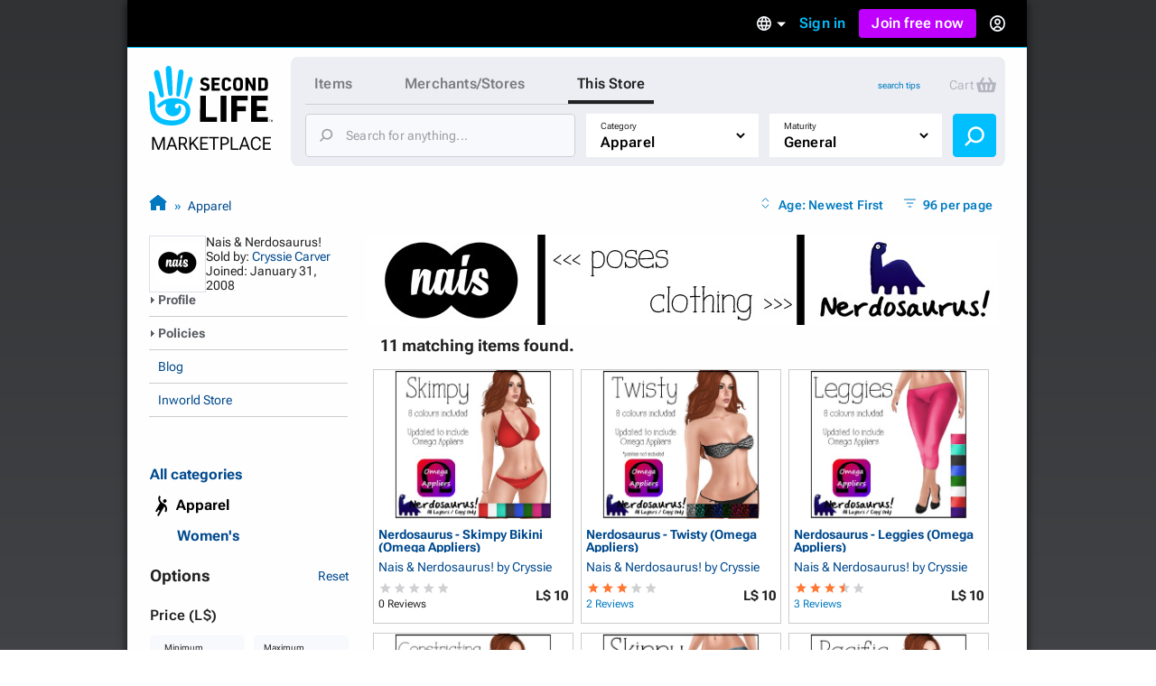

--- FILE ---
content_type: text/html; charset=utf-8
request_url: https://marketplace.secondlife.com/stores/29108?search%5Bcategory_id%5D=3&search%5Blayout%5D=gallery&search%5Bmaturity_level%5D=G&search%5Bper_page%5D=96&search%5Bsort%5D=released_at_desc&search%5Bstore_id%5D=29108
body_size: 26051
content:
<!DOCTYPE html>
<html lang="en-US" class="no-js">
<head>
  <meta charset="UTF-8">
  <meta name="viewport" content="width=device-width, initial-scale=1">
  <script>(function(w,d,s,l,i){w[l]=w[l]||[];w[l].push({'gtm.start':new Date().getTime(),event:'gtm.js'});var f=d.getElementsByTagName(s)[0],j=d.createElement(s),dl=l!='dataLayer'?'&l='+l:'';j.async=true;j.src='https://radix.secondlife.com/gtm.js?id='+i+dl+'';f.parentNode.insertBefore(j,f);})(window,document,'script','dataLayer', 'GTM-MFW9KQS');</script>

  <title>Second Life Marketplace - Nais &amp; Nerdosaurus! by Cryssie Carver</title>
  <link rel="stylesheet" media="screen" href="https://marketplace.secondlife.com/assets/screen-99c5ebb6faa041876ec20ec60dcffe94ac5e052da8ac7e2c528c9fee228e1a4c.css" />
  <script src="https://marketplace.secondlife.com/assets/application-53d3a3cf40e8f6049a9f2356c0a06320762a4ef00a09e44b35c66b35a60139c2.js"></script>
  <meta name="csrf-param" content="authenticity_token" />
<meta name="csrf-token" content="I07kjATgnMEIvLKK2D3b6qg+8LNU22/v/igbek3uEZ1Ay4G62d/jaOH1tCgDFN9euwXK+m1mOGEeJM6AfAAGNg==" />
    <meta name="csrf-param" content="authenticity_token" />
<meta name="csrf-token" content="9n4Pd7VRCDxxdMo1Buk5SccEGG5Pj8QG9gVCCjN1Bb+V+2pBaG53lZg9zJfdwD391D8iJ3Yyk4gWCZfwApsSFA==" />

</head>
<body class="stores stores_show">
<!-- Google Tag Manager (noscript) -->
<noscript><iframe src="https://radix.secondlife.com/ns.html?id=GTM-MFW9KQS" height="0" width="0" style="display:none;visibility:hidden"></iframe></noscript>
<!-- End Google Tag Manager (noscript) -->

<div id="body-shadow-repeating">
  <div id="body-shadow-fade">
    <div id="centered-page">

      <nav class='header'>
  <a class='nav__home' href='/?lang=de-DE'>
    <svg width="20" height="28" viewBox="0 0 20 28" fill="none" xmlns="http://www.w3.org/2000/svg">
<path d="M9.77505 27.0387C8.58211 27.0597 7.41017 26.9213 6.25504 26.6236C5.33513 26.3846 4.48243 25.9905 3.68014 25.4957C2.94925 25.0429 2.29817 24.4852 1.79412 23.7724C0.924613 22.5439 0.533967 21.1645 0.420554 19.6886C0.365948 18.9968 0.370148 18.2965 0.323943 17.6005C0.239933 16.3175 0.139121 15.0303 0.0551113 13.7473C0.0257078 13.2735 0.0173068 12.7997 0.000504869 12.3259C-0.00789612 12.133 0.0887152 12.0492 0.277737 12.045C0.912012 12.0282 1.38667 12.3385 1.78571 12.7829C2.20996 13.2567 2.40319 13.8437 2.47039 14.4601C2.5418 15.1603 2.57961 15.8605 2.60481 16.5649C2.63421 17.416 2.61321 18.2672 2.65522 19.1142C2.70562 20.1372 2.90305 21.1351 3.49111 22.0072C3.96577 22.7116 4.56644 23.3028 5.30573 23.7389C6.37265 24.372 7.54879 24.6529 8.76273 24.7745C9.43481 24.8416 10.1153 24.871 10.7916 24.8584C12.0097 24.8374 13.1438 24.481 14.2066 23.9024C14.9459 23.4957 15.5297 22.9129 15.8154 22.1037C15.9498 21.7263 16.0338 21.3238 16.0674 20.9255C16.1136 20.4014 16.0926 19.8731 15.9078 19.3573C15.6977 18.762 15.3449 18.2923 14.8072 17.9863C14.1982 17.6425 13.5387 17.4328 12.8288 17.4538C12.4718 17.4622 12.1273 17.5292 11.7955 17.6886C11.1948 17.9779 11.178 19.0219 11.6527 19.3531C12.1063 19.6676 12.6902 19.4999 12.9128 19.1393C12.9842 19.0261 12.959 18.8332 12.9338 18.6823C12.9086 18.5439 12.8708 18.3972 13.001 18.3259C13.1102 18.2672 13.2741 18.2378 13.3875 18.2714C13.7277 18.372 13.9335 18.632 14.0091 18.9716C14.2108 19.8773 14.068 20.7368 13.5471 21.5083C13.0514 22.2462 12.3332 22.6823 11.4721 22.8835C10.8504 23.0261 10.2287 23.0303 9.60703 22.8877C8.98956 22.7452 8.4603 22.4433 8.03185 21.9905C7.10354 21.0051 6.99433 19.8521 7.35137 18.6068C7.40597 18.4181 7.46898 18.2336 7.50259 18.0408C7.54879 17.806 7.44798 17.7053 7.21275 17.6886C6.86411 17.6634 6.57008 17.806 6.30124 18.003C5.83499 18.3427 5.38554 18.7074 4.91088 19.0387C4.37742 19.4077 3.81035 19.1938 3.62553 18.5775C3.52052 18.2253 3.71794 17.9905 3.96157 17.785C4.33121 17.4747 4.69666 17.1645 5.0831 16.8793C5.94 16.2462 6.85991 15.7515 7.89743 15.458C9.03576 15.1351 10.1867 15.0177 11.3544 15.068C12.0937 15.1016 12.8204 15.2357 13.5387 15.4328C14.2612 15.6341 14.9459 15.9192 15.5885 16.3091C16.4244 16.8123 17.1637 17.416 17.609 18.3091C17.9156 18.9213 18.0836 19.5754 18.1214 20.2546C18.2306 22.242 17.4494 23.8563 16.0296 25.2022C15.2609 25.9318 14.3242 26.3469 13.3119 26.611C12.1105 26.9297 11.0688 27.0555 9.77505 27.0387Z" fill="#00BFFF"/>
<path d="M10.321 12.9716C10.3168 13.1393 10.3 13.307 10.2622 13.4663C10.1655 13.8647 9.8043 14.133 9.38425 14.1372C8.9894 14.1414 8.60716 13.873 8.52315 13.4747C8.40553 12.9296 8.32153 12.3804 8.23332 11.8311C8.16191 11.3992 8.0989 10.9674 8.04429 10.5313C7.96028 9.83529 7.88047 9.13508 7.80907 8.43907C7.74186 7.79756 7.67465 7.15185 7.61164 6.51034C7.56124 5.99042 7.51083 5.47051 7.47723 4.95059C7.42262 4.04912 7.37221 3.14346 7.34281 2.2378C7.32181 1.67176 7.62844 1.2357 8.1241 1.04702C8.62816 0.854149 9.20363 0.979935 9.53967 1.42019C9.69509 1.62564 9.8169 1.90237 9.8463 2.15813C9.93451 2.97155 9.98912 3.79336 10.0311 4.61516C10.0983 5.9485 10.1529 7.28602 10.2075 8.61936C10.2201 8.92544 10.2369 9.23152 10.2369 9.5376C10.321 11.2483 10.3252 12.5565 10.321 12.9716Z" fill="#00BFFF"/>
<path d="M2.18483 4.20839C2.16803 3.27757 2.96192 2.51027 3.79362 2.8457C4.28088 3.04277 4.54551 3.38658 4.65892 3.88554C4.86055 4.75765 5.10838 5.62139 5.2932 6.50189C5.53263 7.64235 5.74685 8.7912 5.94847 9.94005C6.10809 10.8373 6.22571 11.7388 6.36852 12.6403C6.42733 13.0092 6.49454 13.3656 6.52394 13.7514C6.56595 14.2923 6.37272 14.5313 6.11649 14.6696C5.71745 14.8876 5.3352 14.7619 5.05797 14.5564C4.80594 14.3719 4.67572 14.0952 4.58331 13.8059C4.41109 13.2608 4.24727 12.7157 4.09186 12.1665C3.81882 11.1979 3.54579 10.2252 3.29796 9.24823C3.01653 8.14969 2.7519 7.04697 2.50407 5.94424C2.36125 5.29434 2.18483 4.43061 2.18483 4.20839Z" fill="#00BFFF"/>
<path d="M12.1147 11.3028C12.1567 10.7955 12.1693 10.2882 12.2155 9.78083C12.3163 8.70745 12.4255 7.63407 12.539 6.56489C12.6314 5.70115 12.7322 4.83742 12.8498 3.97788C12.8918 3.6718 12.9464 3.34895 13.0892 3.08061C13.3244 2.62778 13.8453 2.4391 14.3074 2.56488C14.8072 2.69905 15.1517 3.13092 15.1391 3.68438C15.1307 4.11205 15.0551 4.53973 15.0088 4.9674C14.9332 5.65923 14.8618 6.35105 14.7694 7.03868C14.6812 7.70116 14.5804 8.35944 14.4754 9.01772C14.3704 9.68439 14.2654 10.3511 14.1351 11.0093C13.9503 11.9444 13.7613 12.8752 13.5387 13.8018C13.4421 14.1959 13.1102 14.4643 12.6104 14.3846C12.2701 14.3301 11.9761 13.9695 11.9677 13.5838C11.9635 13.4789 11.9677 13.3741 11.9677 13.2693C11.9593 13.2777 12.0643 11.9611 12.1147 11.3028Z" fill="#00BFFF"/>
<path d="M18.2389 5.76843C18.8563 5.76843 19.2974 6.30512 19.1546 6.9089C18.9571 7.71812 18.7597 8.53154 18.5245 9.33238C18.1507 10.6112 17.7474 11.8858 17.3484 13.1605C17.1719 13.7181 16.9787 14.2674 16.7771 14.8167C16.6259 15.2276 16.3108 15.3869 15.9202 15.2779C15.6346 15.1982 15.4035 14.8376 15.4623 14.5441C15.6598 13.542 15.8446 12.5357 16.0672 11.5378C16.3486 10.2716 16.6637 9.00953 16.9745 7.75166C17.0837 7.29883 17.2265 6.85439 17.3568 6.40994C17.466 6.0242 17.823 5.76843 18.2389 5.76843Z" fill="#00BFFF"/>
</svg>

    <h3>Marketplace</h3>
  </a>

  

    <div class='nav__signed-out'>
  <div class="dropdown language-dropdown"><span class="dropdown-button">    <svg width="16" height="16" viewBox="0 0 16 16" fill="none" xmlns="http://www.w3.org/2000/svg">
<path d="M7.992 0C3.576 0 0 3.584 0 8C0 12.416 3.576 16 7.992 16C12.416 16 16 12.416 16 8C16 3.584 12.416 0 7.992 0ZM13.536 4.8H11.176C10.92 3.8 10.552 2.84 10.072 1.952C11.544 2.456 12.768 3.48 13.536 4.8ZM8 1.632C8.664 2.592 9.184 3.656 9.528 4.8H6.472C6.816 3.656 7.336 2.592 8 1.632ZM1.808 9.6C1.68 9.088 1.6 8.552 1.6 8C1.6 7.448 1.68 6.912 1.808 6.4H4.512C4.448 6.928 4.4 7.456 4.4 8C4.4 8.544 4.448 9.072 4.512 9.6H1.808ZM2.464 11.2H4.824C5.08 12.2 5.448 13.16 5.928 14.048C4.456 13.544 3.232 12.528 2.464 11.2ZM4.824 4.8H2.464C3.232 3.472 4.456 2.456 5.928 1.952C5.448 2.84 5.08 3.8 4.824 4.8ZM8 14.368C7.336 13.408 6.816 12.344 6.472 11.2H9.528C9.184 12.344 8.664 13.408 8 14.368ZM9.872 9.6H6.128C6.056 9.072 6 8.544 6 8C6 7.456 6.056 6.92 6.128 6.4H9.872C9.944 6.92 10 7.456 10 8C10 8.544 9.944 9.072 9.872 9.6ZM10.072 14.048C10.552 13.16 10.92 12.2 11.176 11.2H13.536C12.768 12.52 11.544 13.544 10.072 14.048ZM11.488 9.6C11.552 9.072 11.6 8.544 11.6 8C11.6 7.456 11.552 6.928 11.488 6.4H14.192C14.32 6.912 14.4 7.448 14.4 8C14.4 8.552 14.32 9.088 14.192 9.6H11.488Z" fill="#B6B6B6"/>
</svg>

    <span class="marker dropdown-marker"></span>
</span><div class="dropdown-content">      <a href="/en-US/stores/29108?lang=en-US&amp;search%5Bcategory_id%5D=3&amp;search%5Blayout%5D=gallery&amp;search%5Bmaturity_level%5D=G&amp;search%5Bper_page%5D=96&amp;search%5Bsort%5D=released_at_desc&amp;search%5Bstore_id%5D=29108">English</a>
      <a href="/ja-JP/stores/29108?lang=ja-JP&amp;search%5Bcategory_id%5D=3&amp;search%5Blayout%5D=gallery&amp;search%5Bmaturity_level%5D=G&amp;search%5Bper_page%5D=96&amp;search%5Bsort%5D=released_at_desc&amp;search%5Bstore_id%5D=29108">日本語</a>
      <a href="/de-DE/stores/29108?lang=de-DE&amp;search%5Bcategory_id%5D=3&amp;search%5Blayout%5D=gallery&amp;search%5Bmaturity_level%5D=G&amp;search%5Bper_page%5D=96&amp;search%5Bsort%5D=released_at_desc&amp;search%5Bstore_id%5D=29108">Deutsch</a>
      <a href="/fr-FR/stores/29108?lang=fr-FR&amp;search%5Bcategory_id%5D=3&amp;search%5Blayout%5D=gallery&amp;search%5Bmaturity_level%5D=G&amp;search%5Bper_page%5D=96&amp;search%5Bsort%5D=released_at_desc&amp;search%5Bstore_id%5D=29108">Français</a>
      <a href="/pt-BR/stores/29108?lang=pt-BR&amp;search%5Bcategory_id%5D=3&amp;search%5Blayout%5D=gallery&amp;search%5Bmaturity_level%5D=G&amp;search%5Bper_page%5D=96&amp;search%5Bsort%5D=released_at_desc&amp;search%5Bstore_id%5D=29108">Português</a>
      <a href="/es-ES/stores/29108?lang=es-ES&amp;search%5Bcategory_id%5D=3&amp;search%5Blayout%5D=gallery&amp;search%5Bmaturity_level%5D=G&amp;search%5Bper_page%5D=96&amp;search%5Bsort%5D=released_at_desc&amp;search%5Bstore_id%5D=29108">Español</a>
</div></div>
  <a class="nav__signin label1" href="https://id.secondlife.com/openid/login?return_to=https%3A%2F%2Fmarketplace.secondlife.com%2Fstores%2F29108%3Fsearch%255Bcategory_id%255D%3D3%26search%255Blayout%255D%3Dgallery%26search%255Bmaturity_level%255D%3DG%26search%255Bper_page%255D%3D96%26search%255Bsort%255D%3Dreleased_at_desc%26search%255Bstore_id%255D%3D29108&amp;language=en-US&amp;show_join=true">Sign in</a>
  <a class="button--new navbar__join" href="https://join.secondlife.com/?lang=de-DE">Join free now</a>
  <div class="dropdown signedout-dropdown"><span class="dropdown-button">    <svg width="17" height="18" viewBox="0 0 17 18" fill="none" xmlns="http://www.w3.org/2000/svg">
<path d="M8.5 18C7.21486 18.0038 5.94596 17.6959 4.79064 17.0999C4.36781 16.8822 3.96268 16.6278 3.5794 16.3394L3.46295 16.2494C2.40881 15.4256 1.54696 14.357 0.943575 13.1255C0.319457 11.851 -0.00424377 10.4356 4.20091e-05 8.99996C4.20091e-05 4.02942 3.80563 0 8.5 0C13.1944 0 17 4.02942 17 8.99996C17.0042 10.4349 16.6808 11.8497 16.0573 13.1237C15.4547 14.3544 14.5941 15.4227 13.5413 16.2467C13.1442 16.5545 12.7227 16.8255 12.2816 17.0567L12.2136 17.0927C11.0576 17.6919 9.78711 18.0022 8.5 18ZM8.5 13.4999C7.22627 13.4973 6.05854 14.2506 5.47658 15.4502C7.38175 16.4494 9.61825 16.4494 11.5234 15.4502V15.4457C10.9407 14.2474 9.77296 13.4958 8.5 13.4999ZM8.5 11.7C10.3412 11.7025 12.0389 12.7531 12.9446 14.4503L12.9574 14.4386L12.9693 14.4278L12.9548 14.4413L12.9463 14.4485C15.0959 12.4821 15.8646 9.30807 14.8738 6.48907C13.883 3.67007 11.3416 1.80028 8.50085 1.80028C5.6601 1.80028 3.1187 3.67007 2.12791 6.48907C1.13713 9.30807 1.90577 12.4821 4.05539 14.4485C4.96171 12.7521 6.65923 11.7023 8.5 11.7ZM8.5 10.8C6.62225 10.8 5.10003 9.18819 5.10003 7.19997C5.10003 5.21175 6.62225 3.59999 8.5 3.59999C10.3778 3.59999 11.9 5.21175 11.9 7.19997C11.9 8.15475 11.5418 9.07042 10.9041 9.74555C10.2665 10.4207 9.40173 10.8 8.5 10.8ZM8.5 5.39998C7.56113 5.39998 6.80002 6.20586 6.80002 7.19997C6.80002 8.19408 7.56113 8.99996 8.5 8.99996C9.43888 8.99996 10.2 8.19408 10.2 7.19997C10.2 6.20586 9.43888 5.39998 8.5 5.39998Z" fill="#00BFFF"/>
</svg>

</span><div class="dropdown-content">    <a class="nav__signin" href="https://id.secondlife.com/openid/login?return_to=https%3A%2F%2Fmarketplace.secondlife.com%2Fstores%2F29108%3Fsearch%255Bcategory_id%255D%3D3%26search%255Blayout%255D%3Dgallery%26search%255Bmaturity_level%255D%3DG%26search%255Bper_page%255D%3D96%26search%255Bsort%255D%3Dreleased_at_desc%26search%255Bstore_id%255D%3D29108&amp;language=en-US&amp;show_join=true">Sign in</a>
    <a class="button--new navbar__join" href="https://join.secondlife.com/?lang=de-DE">Join free now</a>
</div></div>
</div>

</nav>


      <div id="canvas-container">
        <div id="canvas">
          <div id="marketplace-toolbar">
            <div class="logo"><a alt="Second Life Marketplace" href="/en-US"><svg width="137" height="98" viewBox="0 0 137 98" fill="none" xmlns="http://www.w3.org/2000/svg">
<g clip-path="url(#clip0_3152_4353)">
<path d="M24.6864 66C21.6735 66.0531 18.7137 65.7028 15.7963 64.9492C13.473 64.3442 11.3195 63.3465 9.29323 62.094C7.44732 60.9476 5.80298 59.5359 4.52995 57.7315C2.33396 54.6215 1.34735 51.1293 1.06092 47.3931C0.923006 45.6417 0.933615 43.8691 0.81692 42.1072C0.604747 38.8592 0.35014 35.6006 0.137967 32.3526C0.0637062 31.1531 0.042489 29.9537 5.43784e-05 28.7543C-0.0211629 28.266 0.222836 28.0538 0.700225 28.0431C2.30213 28.0007 3.50091 28.7861 4.50873 29.9113C5.5802 31.1107 6.0682 32.5967 6.23794 34.157C6.41828 35.9296 6.51376 37.7022 6.57741 39.4854C6.65167 41.6401 6.59863 43.7948 6.70472 45.9389C6.83202 48.5288 7.33063 51.055 8.81584 53.2628C10.0146 55.046 11.5316 56.5427 13.3988 57.6466C16.0934 59.2493 19.0638 59.9605 22.1297 60.2683C23.8271 60.4381 25.5457 60.5124 27.2537 60.4806C30.3302 60.4275 33.1945 59.5253 35.8785 58.0605C37.7456 57.0309 39.2202 55.5555 39.9416 53.507C40.2811 52.5517 40.4932 51.5327 40.5781 50.5243C40.6948 49.1975 40.6418 47.8601 40.175 46.5546C39.6446 45.0473 38.7534 43.8585 37.3955 43.0837C35.8573 42.2133 34.1917 41.6826 32.3988 41.7357C31.4971 41.7569 30.6272 41.9267 29.7891 42.3301C28.2721 43.0624 28.2297 45.7054 29.4284 46.5439C30.5742 47.34 32.0488 46.9154 32.611 46.0026C32.7914 45.716 32.7277 45.2278 32.6641 44.8457C32.6004 44.4954 32.5049 44.1239 32.8338 43.9434C33.1096 43.7948 33.5234 43.7205 33.8098 43.8054C34.6691 44.0602 35.1889 44.7183 35.3799 45.578C35.8891 47.8707 35.5284 50.0467 34.2129 51.9997C32.9611 53.8678 31.147 54.9717 28.9723 55.4812C27.4022 55.8421 25.8321 55.8527 24.262 55.4918C22.7026 55.131 21.3659 54.3667 20.2838 53.2204C17.9393 50.726 17.6634 47.8071 18.5652 44.6546C18.7031 44.1769 18.8622 43.7099 18.9471 43.2217C19.0638 42.6273 18.8092 42.3725 18.2151 42.3301C17.3346 42.2664 16.592 42.6273 15.913 43.1261C14.7355 43.9859 13.6003 44.9093 12.4016 45.7479C11.0543 46.6819 9.62209 46.1406 9.15531 44.5803C8.8901 43.6887 9.3887 43.0943 10.004 42.5742C10.9376 41.7887 11.8605 41.0033 12.8365 40.2815C15.0007 38.6787 17.324 37.4262 19.9443 36.6832C22.8192 35.8659 25.726 35.5687 28.6752 35.6961C30.5423 35.781 32.3776 36.1207 34.1917 36.6195C36.0164 37.129 37.7456 37.8508 39.3687 38.8379C41.4799 40.1117 43.347 41.6401 44.4715 43.901C45.2459 45.4507 45.6703 47.1065 45.7657 48.826C46.0416 53.8572 44.0684 57.9438 40.4826 61.351C38.5413 63.1979 36.1755 64.2487 33.6188 64.9174C30.5848 65.7241 27.9538 66.0425 24.6864 66Z" fill="#00BFFF"/>
<path d="M112.993 47.4567C112.993 42.8076 113.003 38.1691 112.982 33.52C112.982 33.0212 113.131 32.8938 113.619 32.9044C119.347 32.915 125.065 32.9256 130.794 32.9044C131.324 32.9044 131.494 33.053 131.473 33.5943C131.43 34.9742 131.441 36.3541 131.473 37.7233C131.484 38.2116 131.314 38.3071 130.868 38.3071C127.261 38.2965 123.665 38.3071 120.058 38.2859C119.549 38.2859 119.4 38.4133 119.411 38.9227C119.443 40.6529 119.443 42.383 119.411 44.1132C119.4 44.5165 119.528 44.612 119.909 44.6014C122.933 44.5908 125.956 44.6014 128.969 44.5802C129.447 44.5802 129.627 44.7076 129.616 45.2064C129.585 46.5969 129.585 47.998 129.616 49.3885C129.627 49.8661 129.468 49.9829 129.012 49.9829C126.031 49.9617 123.039 49.9829 120.058 49.9617C119.559 49.9617 119.39 50.0784 119.4 50.5985C119.432 52.4136 119.432 54.2393 119.4 56.0543C119.39 56.5107 119.496 56.6487 119.984 56.6487C123.644 56.6275 127.293 56.6487 130.953 56.6275C131.473 56.6275 131.664 56.723 131.643 57.2856C131.6 58.6654 131.611 60.0453 131.643 61.4146C131.653 61.8922 131.483 62.0196 131.027 62.009C125.214 61.9983 119.4 61.9983 113.587 62.009C113.078 62.009 112.971 61.8285 112.971 61.3615C113.003 56.7442 112.993 52.1058 112.993 47.4567Z" fill="black"/>
<path d="M91.0753 47.414C91.0753 42.8074 91.0859 38.1901 91.0647 33.5835C91.0647 33.0634 91.1814 32.8936 91.733 32.8936C97.3556 32.9148 102.968 32.9042 108.59 32.9042C109.29 32.9042 109.29 32.9042 109.29 33.6153C109.29 34.974 109.269 36.3326 109.301 37.6912C109.312 38.1689 109.142 38.2963 108.696 38.2963C105.195 38.2856 101.705 38.3069 98.2043 38.275C97.6527 38.275 97.536 38.4342 97.5466 38.9543C97.5784 40.6845 97.5572 42.4146 97.5572 44.1448C97.5572 44.8135 97.5572 44.8135 98.2573 44.8135C101.047 44.8135 103.837 44.8135 106.628 44.8135C107.37 44.8135 107.37 44.8135 107.37 45.5352C107.37 46.8939 107.36 48.2525 107.381 49.6112C107.391 50.057 107.243 50.1949 106.797 50.1843C103.933 50.1631 101.069 50.1843 98.2149 50.1631C97.7163 50.1631 97.536 50.2374 97.536 50.8106C97.5678 54.3239 97.536 57.8373 97.5678 61.3506C97.5678 61.8707 97.4193 61.9981 96.9101 61.9875C95.1596 61.9556 93.4092 61.9556 91.6588 61.9875C91.1814 61.9981 91.0647 61.8495 91.0647 61.3825C91.0859 56.744 91.0753 52.0843 91.0753 47.414Z" fill="black"/>
<path d="M56.629 47.499C56.629 42.8712 56.629 38.2433 56.629 33.6261C56.629 32.9149 56.629 32.9149 57.3186 32.9149C59.0266 32.9149 60.7452 32.9361 62.4532 32.9043C62.9624 32.8937 63.1109 33.0529 63.1109 33.5624C63.1003 41.0349 63.1003 48.4968 63.1003 55.9693C63.1003 56.6592 63.1003 56.6592 63.7686 56.6592C67.4074 56.6592 71.0462 56.6698 74.6849 56.6486C75.1199 56.6486 75.279 56.7547 75.2684 57.2112C75.2472 58.6229 75.2472 60.0346 75.2684 61.4463C75.279 61.9239 75.0987 62.0407 74.6531 62.0407C68.8608 62.0301 63.0685 62.0301 57.2761 62.0407C56.7563 62.0407 56.6184 61.8815 56.6184 61.3826C56.629 56.7441 56.629 52.1269 56.629 47.499Z" fill="black"/>
<path d="M26.0656 30.3886C26.055 30.8132 26.0125 31.2378 25.9171 31.6411C25.6731 32.6495 24.7607 33.3288 23.6999 33.3394C22.7027 33.35 21.7373 32.6707 21.5251 31.6624C21.2281 30.2825 21.0159 28.892 20.7931 27.5015C20.6127 26.4083 20.4536 25.315 20.3157 24.2111C20.1035 22.4491 19.902 20.6765 19.7216 18.9145C19.5519 17.2905 19.3821 15.6559 19.223 14.0319C19.0957 12.7157 18.9684 11.3996 18.8835 10.0834C18.7456 7.8013 18.6183 5.50861 18.5441 3.21591C18.491 1.78297 19.2655 0.679077 20.5173 0.201432C21.7903 -0.286828 23.2437 0.0316021 24.0924 1.14611C24.4849 1.66621 24.7926 2.36676 24.8668 3.01423C25.0896 5.07342 25.2275 7.15383 25.3336 9.23424C25.5033 12.6096 25.6412 15.9956 25.7792 19.3709C25.811 20.1458 25.8534 20.9206 25.8534 21.6955C26.0656 26.0261 26.0762 29.3378 26.0656 30.3886Z" fill="#00BFFF"/>
<path d="M85.8558 47.5097C85.8558 52.1163 85.8452 56.723 85.8665 61.3296C85.8665 61.8815 85.6861 62.0195 85.1663 62.0089C83.4052 61.9771 81.6336 61.9877 79.8725 62.0089C79.4482 62.0089 79.2891 61.9134 79.2891 61.4464C79.2997 52.127 79.2997 42.8076 79.2891 33.4882C79.2891 33.0317 79.4482 32.915 79.8725 32.915C81.676 32.9256 83.4795 32.9362 85.2724 32.915C85.7498 32.9044 85.8665 33.0848 85.8558 33.5412C85.8452 38.1797 85.8558 42.8394 85.8558 47.5097Z" fill="black"/>
<path d="M5.51653 8.20493C5.4741 5.84855 7.47913 3.90612 9.57964 4.75527C10.8102 5.25414 11.4786 6.12452 11.765 7.38763C12.2742 9.59541 12.9001 11.782 13.3669 14.011C13.9716 16.8981 14.5127 19.8064 15.0219 22.7147C15.425 24.9862 15.722 27.2683 16.0827 29.5504C16.2313 30.4844 16.401 31.3867 16.4753 32.3632C16.5813 33.7324 16.0934 34.3375 15.4462 34.6877C14.4384 35.2397 13.473 34.9212 12.7728 34.4011C12.1363 33.9341 11.8075 33.2336 11.5741 32.5012C11.1391 31.1213 10.7254 29.7414 10.3329 28.351C9.64329 25.899 8.95373 23.4365 8.32782 20.9634C7.61704 18.1824 6.9487 15.3908 6.32279 12.5993C5.96209 10.954 5.51653 8.76749 5.51653 8.20493Z" fill="#00BFFF"/>
<path d="M30.5953 26.1641C30.7013 24.8798 30.7332 23.5955 30.8499 22.3111C31.1045 19.5939 31.3803 16.8766 31.6667 14.1699C31.9001 11.9834 32.1547 9.79682 32.4518 7.62087C32.5579 6.84603 32.6958 6.02872 33.0565 5.3494C33.6505 4.20305 34.966 3.72541 36.133 4.04384C37.3954 4.3835 38.2653 5.47678 38.2335 6.87787C38.2123 7.96053 38.0213 9.0432 37.9046 10.1259C37.7137 11.8772 37.5333 13.6286 37.2999 15.3693C37.0771 17.0464 36.8225 18.7129 36.5573 20.3793C36.2921 22.067 36.0269 23.7547 35.698 25.4211C35.2312 27.7881 34.7538 30.1445 34.1916 32.4903C33.9476 33.488 33.1095 34.1674 31.8471 33.9657C30.9878 33.8277 30.2452 32.9149 30.224 31.9383C30.2133 31.673 30.224 31.4076 30.224 31.1423C30.2027 31.1635 30.468 27.8306 30.5953 26.1641Z" fill="#00BFFF"/>
<path d="M114.785 21.6003C114.785 18.9361 114.796 16.2719 114.775 13.6077C114.775 13.13 114.913 13.0026 115.369 13.0239C116.037 13.0557 116.716 13.0557 117.385 13.0239C117.798 13.0026 117.915 13.1194 117.915 13.544C117.894 17.0573 117.904 20.5707 117.904 24.084C117.904 25.0499 117.883 26.0264 117.915 26.9923C117.926 27.3426 117.809 27.4381 117.469 27.4275C116.706 27.4063 115.952 27.4063 115.189 27.4275C114.902 27.4381 114.775 27.332 114.626 27.0773C113.099 24.3069 111.56 21.5472 109.948 18.6601C109.937 18.9361 109.916 19.0847 109.916 19.2333C109.916 21.8125 109.905 24.3918 109.927 26.9711C109.927 27.332 109.852 27.4594 109.471 27.4381C108.728 27.4063 107.985 27.4063 107.243 27.4381C106.861 27.4594 106.765 27.3108 106.776 26.9605C106.787 25.2516 106.787 23.5321 106.787 21.8232C106.787 19.1271 106.787 16.4205 106.787 13.7244C106.787 13.0451 106.787 13.0451 107.487 13.0451C108.155 13.0451 108.834 13.0239 109.502 13.0557C109.704 13.0663 109.969 13.2149 110.065 13.3741C111.465 15.8473 112.844 18.3416 114.223 20.8254C114.372 21.1014 114.541 21.3667 114.701 21.6321C114.722 21.6215 114.754 21.6109 114.785 21.6003Z" fill="black"/>
<path d="M120.992 20.2306C120.992 18.0122 120.992 15.7832 120.992 13.5648C120.992 13.257 120.992 13.0234 121.427 13.0234C123.368 13.0553 125.309 13.0128 127.251 13.0871C128.587 13.1402 129.818 13.5648 130.688 14.6793C131.24 15.3904 131.59 16.229 131.611 17.11C131.664 19.201 131.696 21.3026 131.59 23.3936C131.526 24.6992 130.943 25.8349 129.786 26.5886C128.938 27.1405 127.972 27.374 126.975 27.3953C125.118 27.4271 123.273 27.3953 121.416 27.4165C120.96 27.4271 120.992 27.183 120.992 26.8858C120.992 24.678 120.992 22.4596 120.992 20.2306ZM124.249 20.2306C124.249 21.6104 124.259 22.9797 124.238 24.3596C124.238 24.6992 124.312 24.8372 124.673 24.816C125.267 24.7735 125.872 24.8054 126.466 24.7735C127.474 24.7098 128.195 24.1579 128.237 23.1601C128.322 21.1753 128.29 19.1904 128.227 17.2055C128.206 16.4519 127.58 15.8787 126.826 15.7726C126.147 15.677 125.458 15.6983 124.768 15.6452C124.365 15.6133 124.217 15.7301 124.227 16.1653C124.27 17.5133 124.249 18.8719 124.249 20.2306Z" fill="black"/>
<path d="M46.0627 12.1533C47.6222 12.1533 48.7361 13.512 48.3754 15.0404C47.8768 17.089 47.3782 19.1482 46.7841 21.1755C45.8399 24.4129 44.8215 27.6397 43.8136 30.8664C43.3681 32.2781 42.8801 33.6686 42.3709 35.0591C41.989 36.0993 41.1933 36.5026 40.2067 36.2267C39.4853 36.025 38.9018 35.1122 39.0504 34.3691C39.549 31.8323 40.0157 29.2849 40.578 26.7587C41.2888 23.5531 42.0844 20.3582 42.8695 17.1739C43.1453 16.0276 43.506 14.9024 43.8349 13.7773C44.1107 12.8008 45.0124 12.1533 46.0627 12.1533Z" fill="#00BFFF"/>
<path d="M93.0909 20.2838C93.0697 19.0844 93.1546 17.8849 93.2713 16.728C93.4728 14.7537 94.6079 13.5224 96.5069 13.0342C98.0239 12.6414 99.5622 12.6733 101.058 13.1297C102.692 13.6286 103.657 14.7855 103.901 16.4626C104.039 17.4391 104.06 18.4263 104.071 19.4134C104.081 20.7508 104.092 22.0988 103.997 23.4362C103.816 25.9094 102.193 27.3529 99.9229 27.5864C98.2679 27.7563 96.6342 27.7563 95.149 26.8859C94.0775 26.249 93.441 25.2513 93.3031 24.0094C93.1546 22.7463 93.0909 21.5257 93.0909 20.2838ZM96.3478 20.2201C96.3478 21.186 96.3902 22.1307 96.4645 23.0753C96.5918 24.6887 97.6632 25.2301 99.1166 24.9859C100.124 24.8161 100.581 24.3172 100.697 23.2876C100.782 22.5022 100.814 21.7061 100.814 20.91C100.814 19.6894 100.772 18.4793 100.708 17.2693C100.676 16.7174 100.517 16.1654 100.029 15.8364C99.2545 15.3056 98.3952 15.3056 97.5465 15.6347C96.7721 15.9319 96.5281 16.6218 96.4645 17.3754C96.3902 18.3201 96.3478 19.2648 96.3478 20.2201Z" fill="black"/>
<path d="M69.2213 20.2412C69.2213 18.0122 69.2319 15.7938 69.2107 13.5648C69.2107 13.1508 69.3168 13.0234 69.7411 13.0234C72.4569 13.0447 75.1834 13.0341 77.8992 13.0234C78.2599 13.0234 78.3978 13.119 78.3766 13.4905C78.3447 14.0743 78.3447 14.658 78.3766 15.2418C78.3872 15.5921 78.2811 15.6876 77.931 15.6876C76.276 15.6664 74.6105 15.6876 72.9555 15.677C72.563 15.677 72.3827 15.7513 72.4145 16.1971C72.4569 16.8977 72.4569 17.6088 72.4145 18.3094C72.3827 18.7764 72.5736 18.8613 72.9874 18.8613C74.3135 18.8401 75.6395 18.8613 76.955 18.8401C77.3581 18.8295 77.5385 18.925 77.5067 19.3708C77.4642 19.9121 77.4748 20.4641 77.5067 21.016C77.5279 21.3982 77.3794 21.4937 77.0187 21.4937C75.6608 21.4725 74.3028 21.5043 72.9449 21.4725C72.5206 21.4618 72.4039 21.5998 72.4251 22.0138C72.4569 22.7886 72.4569 23.5635 72.4251 24.3383C72.4145 24.6886 72.5206 24.7841 72.8601 24.7841C74.5574 24.7629 76.2548 24.7947 77.9416 24.7629C78.3766 24.7523 78.5463 24.869 78.5145 25.3255C78.4826 25.888 78.4933 26.4506 78.5145 27.0238C78.5251 27.3103 78.4508 27.4377 78.1326 27.4271C75.2894 27.4165 72.4463 27.4165 69.6032 27.4271C69.2213 27.4271 69.2319 27.2254 69.2319 26.9601C69.2213 24.7204 69.2213 22.4808 69.2213 20.2412Z" fill="black"/>
<path d="M61.9546 12.8115C63.7474 12.8221 65.3706 13.236 66.5163 14.7857C66.7709 15.1254 66.7391 15.3058 66.3784 15.5181C65.8055 15.8578 65.2433 16.2187 64.6916 16.6008C64.437 16.7812 64.3309 16.7282 64.14 16.5053C63.3125 15.4969 61.8803 15.136 60.8513 15.6561C59.9071 16.1337 59.7374 17.5773 60.6497 18.0974C61.4241 18.5432 62.3365 18.7449 63.1958 19.0527C63.9702 19.3393 64.7659 19.5622 65.5085 19.9125C66.4632 20.3583 66.9088 21.2499 67.0467 22.237C67.1528 22.9482 67.1422 23.6912 67.0361 24.3917C66.8133 25.9732 65.8373 26.9285 64.3097 27.3425C62.1986 27.9157 60.1299 27.7989 58.1143 26.8967C57.3823 26.5676 56.8518 26.0051 56.4487 25.3258C56.3957 25.2409 56.4275 24.9967 56.5017 24.9543C57.1595 24.5085 57.8278 24.0839 58.5174 23.6912C58.6129 23.6381 58.8887 23.723 58.9629 23.8185C59.9071 25.0816 61.9758 25.3045 63.164 24.8057C63.7368 24.5615 64.002 24.137 64.0233 23.5426C64.0551 22.8526 63.8005 22.3325 63.217 22.1415C62.1668 21.7912 61.0953 21.5152 60.0344 21.1862C59.1645 20.9208 58.3477 20.5281 57.7854 19.7851C56.8412 18.5644 56.7882 17.174 57.1595 15.7622C57.6369 13.9578 59.069 12.9601 61.212 12.8327C61.456 12.7902 61.7106 12.8115 61.9546 12.8115Z" fill="black"/>
<path d="M80.5303 19.9442C80.5303 18.904 80.5833 17.609 80.7531 16.3247C81.0077 14.4247 82.4717 13.2571 84.2645 12.9493C85.633 12.7052 87.0016 12.7583 88.3383 13.2253C90.0675 13.8197 90.7782 15.4225 90.7676 16.9934C90.7676 17.0889 90.5661 17.2481 90.4388 17.2587C89.7174 17.333 88.996 17.3649 88.2746 17.4392C87.9351 17.471 87.829 17.3543 87.7442 17.0358C87.4047 15.709 86.4075 15.1783 85.092 15.5604C84.2963 15.794 83.9144 16.4096 83.9038 17.1314C83.872 19.2755 83.8932 21.4302 83.9569 23.5743C83.9781 24.296 84.4661 24.7631 85.2087 24.9541C86.5136 25.2938 87.5744 24.71 87.9457 23.4151C87.9882 23.2877 88.1685 23.086 88.2746 23.0966C89.0278 23.1497 89.781 23.2664 90.5342 23.3195C90.9904 23.3514 91.0647 23.5637 91.0116 23.9776C90.7676 25.9519 89.6856 27.0876 87.5214 27.5122C86.3226 27.7457 85.1026 27.7563 83.9038 27.4591C81.9943 26.9815 80.8273 25.6653 80.6576 23.7123C80.5621 22.5553 80.5303 21.5788 80.5303 19.9442Z" fill="black"/>
<path d="M133.637 60.0457H133V59.7485H134.624V60.0457H133.987V61.9882H133.637V60.0457Z" fill="black"/>
<path d="M135.027 59.7373H135.356L136.024 61.2021L136.682 59.7373H137.011V61.9875H136.661V60.5865H136.65L136.162 61.6691H135.865L135.377 60.5865H135.366V61.9875H135.016V59.7373H135.027Z" fill="black"/>
</g>
<path d="M3.61133 93V78.7812H5.89648L10.1055 89.6016C10.1836 89.8034 10.2552 90.0117 10.3203 90.2266C10.3919 90.4349 10.4538 90.64 10.5059 90.8418H10.584C10.6296 90.64 10.6849 90.4349 10.75 90.2266C10.8216 90.0117 10.8965 89.8034 10.9746 89.6016L15.1836 78.7812H17.4785V93H15.7695V82.6094C15.7695 82.4076 15.7695 82.1829 15.7695 81.9355C15.776 81.6882 15.7923 81.4635 15.8184 81.2617H15.75C15.7109 81.4635 15.6491 81.6882 15.5645 81.9355C15.4863 82.1829 15.4082 82.4076 15.3301 82.6094L11.2969 93H9.75391L5.70117 82.6094C5.62305 82.4076 5.54492 82.1797 5.4668 81.9258C5.38867 81.6654 5.33333 81.444 5.30078 81.2617H5.22266C5.24219 81.444 5.25521 81.6654 5.26172 81.9258C5.27474 82.1797 5.28125 82.4076 5.28125 82.6094V93H3.61133ZM19.2363 93L24.4902 78.6934H26.1504L31.4043 93H29.5684L25.7012 82.1016C25.623 81.8802 25.5547 81.6686 25.4961 81.4668C25.444 81.265 25.3919 81.0566 25.3398 80.8418H25.252C25.1999 81.0566 25.1445 81.265 25.0859 81.4668C25.0273 81.6686 24.959 81.8802 24.8809 82.1016L20.9941 93H19.2363ZM21.4727 89.2402L22.0098 87.7852H28.6016L29.1289 89.2402H21.4727ZM33.0059 93V78.7812H37.4883C38.9792 78.7812 40.125 79.1621 40.9258 79.9238C41.7331 80.679 42.1367 81.6849 42.1367 82.9414C42.1367 84.1979 41.7331 85.2168 40.9258 85.998C40.125 86.7728 38.9792 87.1602 37.4883 87.1602H34.7734V93H33.0059ZM34.7734 85.7051H37.4883C38.5625 85.7051 39.3112 85.4382 39.7344 84.9043C40.1576 84.3704 40.3691 83.7161 40.3691 82.9414C40.3691 82.1667 40.1576 81.5221 39.7344 81.0078C39.3112 80.487 38.5625 80.2266 37.4883 80.2266H34.7734V85.7051ZM40.8965 93L37.4199 86.4375L39.1875 86.1738L42.8691 93H40.8965ZM44.8223 93V78.7812H46.5898V85.8027L52.8301 78.7812H54.9492L46.5898 88.0293V93H44.8223ZM53.2207 93L47.7617 85.6074L48.9043 84.3672L55.3887 93H53.2207ZM56.7559 93V78.7812H65.4277V80.2461H58.5234V84.9336H64.5293V86.3984H58.5234V91.5352H65.5254V93H56.7559ZM66.5898 80.2461V78.7812H77.3613V80.2461H72.8594V93H71.0918V80.2461H66.5898ZM79.1973 93V78.7812H83.7578C85.2878 78.7812 86.4596 79.1751 87.2734 79.9629C88.0872 80.7441 88.4941 81.7793 88.4941 83.0684C88.4941 84.3574 88.0872 85.4023 87.2734 86.2031C86.4596 86.9974 85.2878 87.3945 83.7578 87.3945H80.9648V93H79.1973ZM80.9648 85.9297H83.7578C84.8581 85.9297 85.6263 85.653 86.0625 85.0996C86.5052 84.5397 86.7266 83.8626 86.7266 83.0684C86.7266 82.2741 86.5052 81.6068 86.0625 81.0664C85.6263 80.5195 84.8581 80.2461 83.7578 80.2461H80.9648V85.9297ZM90.6035 93V78.7812H92.3711V91.5352H98.9824V93H90.6035ZM99.6465 93L104.9 78.6934H106.561L111.814 93H109.979L106.111 82.1016C106.033 81.8802 105.965 81.6686 105.906 81.4668C105.854 81.265 105.802 81.0566 105.75 80.8418H105.662C105.61 81.0566 105.555 81.265 105.496 81.4668C105.438 81.6686 105.369 81.8802 105.291 82.1016L101.404 93H99.6465ZM101.883 89.2402L102.42 87.7852H109.012L109.539 89.2402H101.883ZM112.771 86.3301V85.4512C112.771 83.2311 113.318 81.5189 114.412 80.3145C115.512 79.1035 116.889 78.498 118.543 78.498C120.203 78.498 121.499 78.9538 122.43 79.8652C123.361 80.7767 123.826 81.8932 123.826 83.2148V83.3418H122.059V83.2148C122.059 82.2708 121.766 81.5026 121.18 80.9102C120.6 80.3112 119.721 80.0117 118.543 80.0117C117.371 80.0117 116.414 80.4577 115.672 81.3496C114.93 82.2415 114.559 83.6087 114.559 85.4512V86.3301C114.559 88.0423 114.93 89.377 115.672 90.334C116.414 91.291 117.374 91.7695 118.553 91.7695C119.666 91.7695 120.506 91.4701 121.072 90.8711C121.645 90.2656 121.971 89.4974 122.049 88.5664L122.059 88.4395H123.826L123.816 88.5762C123.706 89.8848 123.214 90.998 122.342 91.916C121.469 92.8275 120.203 93.2832 118.543 93.2832C116.863 93.2832 115.48 92.6777 114.393 91.4668C113.312 90.2559 112.771 88.5436 112.771 86.3301ZM126.268 93V78.7812H134.939V80.2461H128.035V84.9336H134.041V86.3984H128.035V91.5352H135.037V93H126.268Z" fill="black"/>
<defs>
<clipPath id="clip0_3152_4353">
<rect width="137" height="66" fill="white"/>
</clipPath>
</defs>
</svg>
</a></div>
              <div class="search-container">

  <div class="search-desktop">
    <div class="marketplace-tabs"><div class="tab-container"><div class="tab-headers"><div class="tab-header label1 ">Items</div><div class="tab-header label1 ">Merchants/Stores</div><div class="tab-header label1  selected">This Store</div></div><div class="sidebar-content"><div class='sidebar'>
  <div class='tip-container'>
    <a href='javascript:void(0);' class='search-tips'>search tips</a>
    <div class='search-tips-content'>
      <ul>
        <li>Boolean operators like AND, OR, and NOT can help you get better search results.</li>
        <li>Search for multi-word phrases using quotes, such as &quot;clothing store&quot;.</li>
        <li>Find partial matches using asterisks: sail* will match sailboat and sailing.</li>
    </div>
  </div>

  <div class="marketplace-cart">
    <a href="/en-US/cart">

      <span class='cart-summary-desktop'>Cart&nbsp;</span>

      <span class='cart-count'>
      </span>

      <span class='cart-count-mobile'>
      </span>

      <svg width="22" height="18" viewBox="0 0 22 18" fill="none" xmlns="http://www.w3.org/2000/svg">
<path fill-rule="evenodd" clip-rule="evenodd" d="M8.72186 2.31949C9.03901 1.7909 8.86761 1.10529 8.33902 0.788135C7.81043 0.470981 7.12482 0.642384 6.80766 1.17097L3.78435 6.20983H1.34305C0.628991 6.20983 0.0985713 6.87106 0.253473 7.56812L2.04352 15.6233C2.27049 16.6447 3.1764 17.3714 4.22268 17.3714H18.0037C19.05 17.3714 19.9559 16.6447 20.1829 15.6233L21.9729 7.56812C22.1278 6.87106 21.5974 6.20983 20.8834 6.20983H18.442L15.4187 1.17097C15.1016 0.642384 14.416 0.470981 13.8874 0.788135C13.3588 1.10529 13.1874 1.7909 13.5045 2.31949L15.8387 6.20983H6.38765L8.72186 2.31949ZM5.26252 8.47567C5.86055 8.32616 6.46655 8.68976 6.61606 9.28779L7.73222 13.7524C7.88173 14.3505 7.51813 14.9565 6.9201 15.106C6.32206 15.2555 5.71606 14.8919 5.56656 14.2938L4.4504 9.82921C4.30089 9.23118 4.66449 8.62518 5.26252 8.47567ZM16.9655 8.47567C17.5635 8.62518 17.9271 9.23118 17.7776 9.82921L16.6615 14.2938C16.512 14.8919 15.906 15.2555 15.3079 15.106C14.7099 14.9565 14.3463 14.3505 14.4958 13.7524L15.612 9.28779C15.7615 8.68976 16.3675 8.32616 16.9655 8.47567ZM11.114 8.44235C11.7305 8.44235 12.2302 8.94207 12.2302 9.55851V14.0231C12.2302 14.6396 11.7305 15.1393 11.114 15.1393C10.4976 15.1393 9.99787 14.6396 9.99787 14.0231V9.55851C9.99787 8.94207 10.4976 8.44235 11.114 8.44235Z" fill="#B3B6BF"/>
</svg>

    </a>
  </div>
</div>
</div></div><div class="tab-bodies"><div class="tab-body"><div class="search-items-tab">
  <form action="/en-US/products/search" accept-charset="UTF-8" method="get"><input name="utf8" type="hidden" value="&#x2713;" autocomplete="off" />
    <div class='search-form-container'>
      <div class="form-group search-input">
        <svg width="15" height="15" viewBox="0 0 15 15" fill="none" xmlns="http://www.w3.org/2000/svg">
<path fill-rule="evenodd" clip-rule="evenodd" d="M8.28007 2.3998C5.8942 2.3998 3.96007 4.33393 3.96007 6.7198C3.96007 7.92876 4.45562 9.02053 5.25673 9.80556C6.03671 10.5699 7.10271 11.0398 8.28007 11.0398C10.6659 11.0398 12.6001 9.10567 12.6001 6.7198C12.6001 4.33393 10.6659 2.3998 8.28007 2.3998ZM2.36007 6.7198C2.36007 3.45028 5.01054 0.799805 8.28007 0.799805C11.5496 0.799805 14.2001 3.45028 14.2001 6.7198C14.2001 9.98933 11.5496 12.6398 8.28007 12.6398C6.95065 12.6398 5.72265 12.2009 4.7346 11.4611L1.16058 14.9706L0.0395508 13.829L3.59438 10.3383C2.82103 9.33803 2.36007 8.08226 2.36007 6.7198Z" fill="#9B9EA5"/>
</svg>

        <input id="_search_keywords" type="search" placeholder="Search for anything..." name="search[keywords]" />
      </div>

      <div class="form-group form-group-select">
        <label class="control-label" for="top_search_category_id">Category</label>
        <select id="_search_top_search_category_id" name="search[category_id]"><option value="">All categories</option>
<option value="139">Animals</option>
<option value="853">Animated Objects</option>
<option value="24">Animations</option>
<option selected="selected" value="3">Apparel</option>
<option value="29">Art</option>
<option value="190">Audio and Video</option>
<option value="5">Avatar Accessories</option>
<option value="332">Avatar Appearance</option>
<option value="371">Avatar Components</option>
<option value="462">Breedables</option>
<option value="8">Building and Object Components</option>
<option value="34">Buildings and Other Structures</option>
<option value="9">Business</option>
<option value="83">Celebrations</option>
<option value="4">Complete Avatars</option>
<option value="854">Furry</option>
<option value="867">Gachas</option>
<option value="231">Gadgets</option>
<option value="6">Home and Garden</option>
<option value="32">Miscellaneous</option>
<option value="852">Real Estate</option>
<option value="7">Recreation and Entertainment</option>
<option value="33">Scripts</option>
<option value="199">Services</option>
<option value="238">Used Items</option>
<option value="20">Vehicles</option>
<option value="21">Weapons</option>
<option value="2">Everything Else</option></select>
      </div>

      <div class="form-group form-group-select maturity-level-container">
        <label class="control-label" for="item_maturity_level_select">Maturity</label>
        <select name="search[maturity_level]" id="_search_search_maturity_level"><option class="" selected="selected" value="G">General</option>
<option class="restricted-maturity" value="GM">Moderate, General</option>
<option class="restricted-maturity" value="GMA">Adult, Moderate, General</option>
<option class="restricted-maturity" value="A">Adult</option></select>
      </div>

      <div class='maturity-level-container-mobile'>
        <div class="submit-button-mobile">
          <button type="submit" class="reset-button search-button">
            <svg width="15" height="15" viewBox="0 0 15 15" fill="none" xmlns="http://www.w3.org/2000/svg">
<path fill-rule="evenodd" clip-rule="evenodd" d="M8.28007 2.3998C5.8942 2.3998 3.96007 4.33393 3.96007 6.7198C3.96007 7.92876 4.45562 9.02053 5.25673 9.80556C6.03671 10.5699 7.10271 11.0398 8.28007 11.0398C10.6659 11.0398 12.6001 9.10567 12.6001 6.7198C12.6001 4.33393 10.6659 2.3998 8.28007 2.3998ZM2.36007 6.7198C2.36007 3.45028 5.01054 0.799805 8.28007 0.799805C11.5496 0.799805 14.2001 3.45028 14.2001 6.7198C14.2001 9.98933 11.5496 12.6398 8.28007 12.6398C6.95065 12.6398 5.72265 12.2009 4.7346 11.4611L1.16058 14.9706L0.0395508 13.829L3.59438 10.3383C2.82103 9.33803 2.36007 8.08226 2.36007 6.7198Z" fill="#9B9EA5"/>
</svg>

          </button>
        </div>
      </div>
    </div>

    <div class="submit-button">
      <button type="submit" class="reset-button search-button">
        <svg width="15" height="15" viewBox="0 0 15 15" fill="none" xmlns="http://www.w3.org/2000/svg">
<path fill-rule="evenodd" clip-rule="evenodd" d="M8.28007 2.3998C5.8942 2.3998 3.96007 4.33393 3.96007 6.7198C3.96007 7.92876 4.45562 9.02053 5.25673 9.80556C6.03671 10.5699 7.10271 11.0398 8.28007 11.0398C10.6659 11.0398 12.6001 9.10567 12.6001 6.7198C12.6001 4.33393 10.6659 2.3998 8.28007 2.3998ZM2.36007 6.7198C2.36007 3.45028 5.01054 0.799805 8.28007 0.799805C11.5496 0.799805 14.2001 3.45028 14.2001 6.7198C14.2001 9.98933 11.5496 12.6398 8.28007 12.6398C6.95065 12.6398 5.72265 12.2009 4.7346 11.4611L1.16058 14.9706L0.0395508 13.829L3.59438 10.3383C2.82103 9.33803 2.36007 8.08226 2.36007 6.7198Z" fill="#9B9EA5"/>
</svg>

      </button>
    </div>
</form></div>
</div><div class="tab-body"><form action="/en-US/stores/store_name_search" accept-charset="UTF-8" method="get"><input name="utf8" type="hidden" value="&#x2713;" autocomplete="off" />
  <div class="search-merchant-tab">
    <input id="merchant_search_merchant_search_sort" autocomplete="off" type="hidden" name="search[sort]" />

    <div class="form-group search-input">
      <svg width="15" height="15" viewBox="0 0 15 15" fill="none" xmlns="http://www.w3.org/2000/svg">
<path fill-rule="evenodd" clip-rule="evenodd" d="M8.28007 2.3998C5.8942 2.3998 3.96007 4.33393 3.96007 6.7198C3.96007 7.92876 4.45562 9.02053 5.25673 9.80556C6.03671 10.5699 7.10271 11.0398 8.28007 11.0398C10.6659 11.0398 12.6001 9.10567 12.6001 6.7198C12.6001 4.33393 10.6659 2.3998 8.28007 2.3998ZM2.36007 6.7198C2.36007 3.45028 5.01054 0.799805 8.28007 0.799805C11.5496 0.799805 14.2001 3.45028 14.2001 6.7198C14.2001 9.98933 11.5496 12.6398 8.28007 12.6398C6.95065 12.6398 5.72265 12.2009 4.7346 11.4611L1.16058 14.9706L0.0395508 13.829L3.59438 10.3383C2.82103 9.33803 2.36007 8.08226 2.36007 6.7198Z" fill="#9B9EA5"/>
</svg>

      <input id="merchant_search_keywords" type="search" placeholder="Search for anything..." name="search[keywords]" />
    </div>

    <div class="submit-button">
      <button type="submit" class="reset-button search-button">
        <svg width="15" height="15" viewBox="0 0 15 15" fill="none" xmlns="http://www.w3.org/2000/svg">
<path fill-rule="evenodd" clip-rule="evenodd" d="M8.28007 2.3998C5.8942 2.3998 3.96007 4.33393 3.96007 6.7198C3.96007 7.92876 4.45562 9.02053 5.25673 9.80556C6.03671 10.5699 7.10271 11.0398 8.28007 11.0398C10.6659 11.0398 12.6001 9.10567 12.6001 6.7198C12.6001 4.33393 10.6659 2.3998 8.28007 2.3998ZM2.36007 6.7198C2.36007 3.45028 5.01054 0.799805 8.28007 0.799805C11.5496 0.799805 14.2001 3.45028 14.2001 6.7198C14.2001 9.98933 11.5496 12.6398 8.28007 12.6398C6.95065 12.6398 5.72265 12.2009 4.7346 11.4611L1.16058 14.9706L0.0395508 13.829L3.59438 10.3383C2.82103 9.33803 2.36007 8.08226 2.36007 6.7198Z" fill="#9B9EA5"/>
</svg>

      </button>
    </div>
  </div>
</form></div><div class="tab-body selected"><div class="search-items-tab">
  <form action="/en-US/stores/29108/search" accept-charset="UTF-8" method="get"><input name="utf8" type="hidden" value="&#x2713;" autocomplete="off" />
    <div class='search-form-container'>
      <div class="form-group search-input">
        <svg width="15" height="15" viewBox="0 0 15 15" fill="none" xmlns="http://www.w3.org/2000/svg">
<path fill-rule="evenodd" clip-rule="evenodd" d="M8.28007 2.3998C5.8942 2.3998 3.96007 4.33393 3.96007 6.7198C3.96007 7.92876 4.45562 9.02053 5.25673 9.80556C6.03671 10.5699 7.10271 11.0398 8.28007 11.0398C10.6659 11.0398 12.6001 9.10567 12.6001 6.7198C12.6001 4.33393 10.6659 2.3998 8.28007 2.3998ZM2.36007 6.7198C2.36007 3.45028 5.01054 0.799805 8.28007 0.799805C11.5496 0.799805 14.2001 3.45028 14.2001 6.7198C14.2001 9.98933 11.5496 12.6398 8.28007 12.6398C6.95065 12.6398 5.72265 12.2009 4.7346 11.4611L1.16058 14.9706L0.0395508 13.829L3.59438 10.3383C2.82103 9.33803 2.36007 8.08226 2.36007 6.7198Z" fill="#9B9EA5"/>
</svg>

        <input id="_search_keywords" type="search" placeholder="Search for anything..." name="search[keywords]" />
      </div>

      <div class="form-group form-group-select">
        <label class="control-label" for="top_search_category_id">Category</label>
        <select id="_search_top_search_category_id" name="search[category_id]"><option value="">All categories</option>
<option value="139">Animals</option>
<option value="853">Animated Objects</option>
<option value="24">Animations</option>
<option selected="selected" value="3">Apparel</option>
<option value="29">Art</option>
<option value="190">Audio and Video</option>
<option value="5">Avatar Accessories</option>
<option value="332">Avatar Appearance</option>
<option value="371">Avatar Components</option>
<option value="462">Breedables</option>
<option value="8">Building and Object Components</option>
<option value="34">Buildings and Other Structures</option>
<option value="9">Business</option>
<option value="83">Celebrations</option>
<option value="4">Complete Avatars</option>
<option value="854">Furry</option>
<option value="867">Gachas</option>
<option value="231">Gadgets</option>
<option value="6">Home and Garden</option>
<option value="32">Miscellaneous</option>
<option value="852">Real Estate</option>
<option value="7">Recreation and Entertainment</option>
<option value="33">Scripts</option>
<option value="199">Services</option>
<option value="238">Used Items</option>
<option value="20">Vehicles</option>
<option value="21">Weapons</option>
<option value="2">Everything Else</option></select>
      </div>

      <div class="form-group form-group-select maturity-level-container">
        <label class="control-label" for="store_item_maturity_level_select">Maturity</label>
        <select name="search[maturity_level]" id="_search_search_maturity_level"><option class="" selected="selected" value="G">General</option>
<option class="restricted-maturity" value="GM">Moderate, General</option>
<option class="restricted-maturity" value="GMA">Adult, Moderate, General</option>
<option class="restricted-maturity" value="A">Adult</option></select>
      </div>

      <div class='maturity-level-container-mobile'>
        <div class="submit-button-mobile">
          <button type="submit" class="reset-button search-button">
            <svg width="15" height="15" viewBox="0 0 15 15" fill="none" xmlns="http://www.w3.org/2000/svg">
<path fill-rule="evenodd" clip-rule="evenodd" d="M8.28007 2.3998C5.8942 2.3998 3.96007 4.33393 3.96007 6.7198C3.96007 7.92876 4.45562 9.02053 5.25673 9.80556C6.03671 10.5699 7.10271 11.0398 8.28007 11.0398C10.6659 11.0398 12.6001 9.10567 12.6001 6.7198C12.6001 4.33393 10.6659 2.3998 8.28007 2.3998ZM2.36007 6.7198C2.36007 3.45028 5.01054 0.799805 8.28007 0.799805C11.5496 0.799805 14.2001 3.45028 14.2001 6.7198C14.2001 9.98933 11.5496 12.6398 8.28007 12.6398C6.95065 12.6398 5.72265 12.2009 4.7346 11.4611L1.16058 14.9706L0.0395508 13.829L3.59438 10.3383C2.82103 9.33803 2.36007 8.08226 2.36007 6.7198Z" fill="#9B9EA5"/>
</svg>

          </button>
        </div>
      </div>
    </div>

    <div class="submit-button">
      <button type="submit" class="reset-button search-button">
        <svg width="15" height="15" viewBox="0 0 15 15" fill="none" xmlns="http://www.w3.org/2000/svg">
<path fill-rule="evenodd" clip-rule="evenodd" d="M8.28007 2.3998C5.8942 2.3998 3.96007 4.33393 3.96007 6.7198C3.96007 7.92876 4.45562 9.02053 5.25673 9.80556C6.03671 10.5699 7.10271 11.0398 8.28007 11.0398C10.6659 11.0398 12.6001 9.10567 12.6001 6.7198C12.6001 4.33393 10.6659 2.3998 8.28007 2.3998ZM2.36007 6.7198C2.36007 3.45028 5.01054 0.799805 8.28007 0.799805C11.5496 0.799805 14.2001 3.45028 14.2001 6.7198C14.2001 9.98933 11.5496 12.6398 8.28007 12.6398C6.95065 12.6398 5.72265 12.2009 4.7346 11.4611L1.16058 14.9706L0.0395508 13.829L3.59438 10.3383C2.82103 9.33803 2.36007 8.08226 2.36007 6.7198Z" fill="#9B9EA5"/>
</svg>

      </button>
    </div>
</form></div>
</div></div></div>  </div>

  <div class="search-mobile">
  <div class='search-icon' id="search-icon">
    <svg width="22" height="22" viewBox="0 0 22 22" fill="none" xmlns="http://www.w3.org/2000/svg">
  <path fill-rule="evenodd" clip-rule="evenodd" d="M20.9001 18.6998H1.1001V16.4998H20.9001V18.6998Z" fill="black"/>
  <path fill-rule="evenodd" clip-rule="evenodd" d="M20.9001 12.0998H1.1001V9.89981H20.9001V12.0998Z" fill="black"/>
  <path fill-rule="evenodd" clip-rule="evenodd" d="M20.9001 5.4998H1.1001V3.2998H20.9001V5.4998Z" fill="black"/>
</svg>

  </div>

  <div class="form-group search-input">
    <input type="text" name="keywords" id="keywords" placeholder="Search for anything..." class="mobile-search-input" autocomplete="off" />
  </div>

  <div class='sidebar'>
  <div class='tip-container'>
    <a href='javascript:void(0);' class='search-tips'>search tips</a>
    <div class='search-tips-content'>
      <ul>
        <li>Boolean operators like AND, OR, and NOT can help you get better search results.</li>
        <li>Search for multi-word phrases using quotes, such as &quot;clothing store&quot;.</li>
        <li>Find partial matches using asterisks: sail* will match sailboat and sailing.</li>
    </div>
  </div>

  <div class="marketplace-cart">
    <a href="/en-US/cart">

      <span class='cart-summary-desktop'>Cart&nbsp;</span>

      <span class='cart-count'>
      </span>

      <span class='cart-count-mobile'>
      </span>

      <svg width="22" height="18" viewBox="0 0 22 18" fill="none" xmlns="http://www.w3.org/2000/svg">
<path fill-rule="evenodd" clip-rule="evenodd" d="M8.72186 2.31949C9.03901 1.7909 8.86761 1.10529 8.33902 0.788135C7.81043 0.470981 7.12482 0.642384 6.80766 1.17097L3.78435 6.20983H1.34305C0.628991 6.20983 0.0985713 6.87106 0.253473 7.56812L2.04352 15.6233C2.27049 16.6447 3.1764 17.3714 4.22268 17.3714H18.0037C19.05 17.3714 19.9559 16.6447 20.1829 15.6233L21.9729 7.56812C22.1278 6.87106 21.5974 6.20983 20.8834 6.20983H18.442L15.4187 1.17097C15.1016 0.642384 14.416 0.470981 13.8874 0.788135C13.3588 1.10529 13.1874 1.7909 13.5045 2.31949L15.8387 6.20983H6.38765L8.72186 2.31949ZM5.26252 8.47567C5.86055 8.32616 6.46655 8.68976 6.61606 9.28779L7.73222 13.7524C7.88173 14.3505 7.51813 14.9565 6.9201 15.106C6.32206 15.2555 5.71606 14.8919 5.56656 14.2938L4.4504 9.82921C4.30089 9.23118 4.66449 8.62518 5.26252 8.47567ZM16.9655 8.47567C17.5635 8.62518 17.9271 9.23118 17.7776 9.82921L16.6615 14.2938C16.512 14.8919 15.906 15.2555 15.3079 15.106C14.7099 14.9565 14.3463 14.3505 14.4958 13.7524L15.612 9.28779C15.7615 8.68976 16.3675 8.32616 16.9655 8.47567ZM11.114 8.44235C11.7305 8.44235 12.2302 8.94207 12.2302 9.55851V14.0231C12.2302 14.6396 11.7305 15.1393 11.114 15.1393C10.4976 15.1393 9.99787 14.6396 9.99787 14.0231V9.55851C9.99787 8.94207 10.4976 8.44235 11.114 8.44235Z" fill="#B3B6BF"/>
</svg>

    </a>
  </div>
</div>

</div>

<div class="overlay-menu-container search-mobile-overlay-container">
  <div class="overlay-menu search-mobile-overlay">
    

  <div class='mobile-search-cancel'><a href='#'>Cancel</a></div>
  <div class="marketplace-tabs"><div class="tab-container"><div class="tab-headers"><div class="tab-header label1 ">Items</div><div class="tab-header label1 ">Merchants/Stores</div><div class="tab-header label1  selected">This Store</div></div><div class="sidebar-content"><div class='sidebar'>
  <div class='tip-container'>
    <a href='javascript:void(0);' class='search-tips'>search tips</a>
    <div class='search-tips-content'>
      <ul>
        <li>Boolean operators like AND, OR, and NOT can help you get better search results.</li>
        <li>Search for multi-word phrases using quotes, such as &quot;clothing store&quot;.</li>
        <li>Find partial matches using asterisks: sail* will match sailboat and sailing.</li>
    </div>
  </div>

  <div class="marketplace-cart">
    <a href="/en-US/cart">

      <span class='cart-summary-desktop'>Cart&nbsp;</span>

      <span class='cart-count'>
      </span>

      <span class='cart-count-mobile'>
      </span>

      <svg width="22" height="18" viewBox="0 0 22 18" fill="none" xmlns="http://www.w3.org/2000/svg">
<path fill-rule="evenodd" clip-rule="evenodd" d="M8.72186 2.31949C9.03901 1.7909 8.86761 1.10529 8.33902 0.788135C7.81043 0.470981 7.12482 0.642384 6.80766 1.17097L3.78435 6.20983H1.34305C0.628991 6.20983 0.0985713 6.87106 0.253473 7.56812L2.04352 15.6233C2.27049 16.6447 3.1764 17.3714 4.22268 17.3714H18.0037C19.05 17.3714 19.9559 16.6447 20.1829 15.6233L21.9729 7.56812C22.1278 6.87106 21.5974 6.20983 20.8834 6.20983H18.442L15.4187 1.17097C15.1016 0.642384 14.416 0.470981 13.8874 0.788135C13.3588 1.10529 13.1874 1.7909 13.5045 2.31949L15.8387 6.20983H6.38765L8.72186 2.31949ZM5.26252 8.47567C5.86055 8.32616 6.46655 8.68976 6.61606 9.28779L7.73222 13.7524C7.88173 14.3505 7.51813 14.9565 6.9201 15.106C6.32206 15.2555 5.71606 14.8919 5.56656 14.2938L4.4504 9.82921C4.30089 9.23118 4.66449 8.62518 5.26252 8.47567ZM16.9655 8.47567C17.5635 8.62518 17.9271 9.23118 17.7776 9.82921L16.6615 14.2938C16.512 14.8919 15.906 15.2555 15.3079 15.106C14.7099 14.9565 14.3463 14.3505 14.4958 13.7524L15.612 9.28779C15.7615 8.68976 16.3675 8.32616 16.9655 8.47567ZM11.114 8.44235C11.7305 8.44235 12.2302 8.94207 12.2302 9.55851V14.0231C12.2302 14.6396 11.7305 15.1393 11.114 15.1393C10.4976 15.1393 9.99787 14.6396 9.99787 14.0231V9.55851C9.99787 8.94207 10.4976 8.44235 11.114 8.44235Z" fill="#B3B6BF"/>
</svg>

    </a>
  </div>
</div>
</div></div><div class="tab-bodies"><div class="tab-body"><div class="search-items-tab">
  <form action="/en-US/products/search" accept-charset="UTF-8" method="get"><input name="utf8" type="hidden" value="&#x2713;" autocomplete="off" />
    <div class='search-form-container'>
      <div class="form-group search-input">
        <svg width="15" height="15" viewBox="0 0 15 15" fill="none" xmlns="http://www.w3.org/2000/svg">
<path fill-rule="evenodd" clip-rule="evenodd" d="M8.28007 2.3998C5.8942 2.3998 3.96007 4.33393 3.96007 6.7198C3.96007 7.92876 4.45562 9.02053 5.25673 9.80556C6.03671 10.5699 7.10271 11.0398 8.28007 11.0398C10.6659 11.0398 12.6001 9.10567 12.6001 6.7198C12.6001 4.33393 10.6659 2.3998 8.28007 2.3998ZM2.36007 6.7198C2.36007 3.45028 5.01054 0.799805 8.28007 0.799805C11.5496 0.799805 14.2001 3.45028 14.2001 6.7198C14.2001 9.98933 11.5496 12.6398 8.28007 12.6398C6.95065 12.6398 5.72265 12.2009 4.7346 11.4611L1.16058 14.9706L0.0395508 13.829L3.59438 10.3383C2.82103 9.33803 2.36007 8.08226 2.36007 6.7198Z" fill="#9B9EA5"/>
</svg>

        <input id="_search_keywords" type="search" placeholder="Search Marketplace" name="search[keywords]" />
      </div>

      <div class="form-group form-group-select">
        <label class="control-label" for="top_search_category_id">Category</label>
        <select id="_search_top_search_category_id" name="search[category_id]"><option value="">All categories</option>
<option value="139">Animals</option>
<option value="853">Animated Objects</option>
<option value="24">Animations</option>
<option selected="selected" value="3">Apparel</option>
<option value="29">Art</option>
<option value="190">Audio and Video</option>
<option value="5">Avatar Accessories</option>
<option value="332">Avatar Appearance</option>
<option value="371">Avatar Components</option>
<option value="462">Breedables</option>
<option value="8">Building and Object Components</option>
<option value="34">Buildings and Other Structures</option>
<option value="9">Business</option>
<option value="83">Celebrations</option>
<option value="4">Complete Avatars</option>
<option value="854">Furry</option>
<option value="867">Gachas</option>
<option value="231">Gadgets</option>
<option value="6">Home and Garden</option>
<option value="32">Miscellaneous</option>
<option value="852">Real Estate</option>
<option value="7">Recreation and Entertainment</option>
<option value="33">Scripts</option>
<option value="199">Services</option>
<option value="238">Used Items</option>
<option value="20">Vehicles</option>
<option value="21">Weapons</option>
<option value="2">Everything Else</option></select>
      </div>

      <div class="form-group form-group-select maturity-level-container">
        <label class="control-label" for="item_maturity_level_select">Maturity</label>
        <select name="search[maturity_level]" id="_search_search_maturity_level"><option class="" selected="selected" value="G">General</option>
<option class="restricted-maturity" value="GM">Moderate, General</option>
<option class="restricted-maturity" value="GMA">Adult, Moderate, General</option>
<option class="restricted-maturity" value="A">Adult</option></select>
      </div>

      <div class='maturity-level-container-mobile'>
        <div class="submit-button-mobile">
          <button type="submit" class="reset-button search-button">
            <svg width="15" height="15" viewBox="0 0 15 15" fill="none" xmlns="http://www.w3.org/2000/svg">
<path fill-rule="evenodd" clip-rule="evenodd" d="M8.28007 2.3998C5.8942 2.3998 3.96007 4.33393 3.96007 6.7198C3.96007 7.92876 4.45562 9.02053 5.25673 9.80556C6.03671 10.5699 7.10271 11.0398 8.28007 11.0398C10.6659 11.0398 12.6001 9.10567 12.6001 6.7198C12.6001 4.33393 10.6659 2.3998 8.28007 2.3998ZM2.36007 6.7198C2.36007 3.45028 5.01054 0.799805 8.28007 0.799805C11.5496 0.799805 14.2001 3.45028 14.2001 6.7198C14.2001 9.98933 11.5496 12.6398 8.28007 12.6398C6.95065 12.6398 5.72265 12.2009 4.7346 11.4611L1.16058 14.9706L0.0395508 13.829L3.59438 10.3383C2.82103 9.33803 2.36007 8.08226 2.36007 6.7198Z" fill="#9B9EA5"/>
</svg>

          </button>
        </div>
      </div>
    </div>

    <div class="submit-button">
      <button type="submit" class="reset-button search-button">
        <svg width="15" height="15" viewBox="0 0 15 15" fill="none" xmlns="http://www.w3.org/2000/svg">
<path fill-rule="evenodd" clip-rule="evenodd" d="M8.28007 2.3998C5.8942 2.3998 3.96007 4.33393 3.96007 6.7198C3.96007 7.92876 4.45562 9.02053 5.25673 9.80556C6.03671 10.5699 7.10271 11.0398 8.28007 11.0398C10.6659 11.0398 12.6001 9.10567 12.6001 6.7198C12.6001 4.33393 10.6659 2.3998 8.28007 2.3998ZM2.36007 6.7198C2.36007 3.45028 5.01054 0.799805 8.28007 0.799805C11.5496 0.799805 14.2001 3.45028 14.2001 6.7198C14.2001 9.98933 11.5496 12.6398 8.28007 12.6398C6.95065 12.6398 5.72265 12.2009 4.7346 11.4611L1.16058 14.9706L0.0395508 13.829L3.59438 10.3383C2.82103 9.33803 2.36007 8.08226 2.36007 6.7198Z" fill="#9B9EA5"/>
</svg>

      </button>
    </div>
</form></div>
</div><div class="tab-body"><form action="/en-US/stores/store_name_search" accept-charset="UTF-8" method="get"><input name="utf8" type="hidden" value="&#x2713;" autocomplete="off" />
  <div class="search-merchant-tab">
    <input id="merchant_search_merchant_search_sort" autocomplete="off" type="hidden" name="search[sort]" />

    <div class="form-group search-input">
      <svg width="15" height="15" viewBox="0 0 15 15" fill="none" xmlns="http://www.w3.org/2000/svg">
<path fill-rule="evenodd" clip-rule="evenodd" d="M8.28007 2.3998C5.8942 2.3998 3.96007 4.33393 3.96007 6.7198C3.96007 7.92876 4.45562 9.02053 5.25673 9.80556C6.03671 10.5699 7.10271 11.0398 8.28007 11.0398C10.6659 11.0398 12.6001 9.10567 12.6001 6.7198C12.6001 4.33393 10.6659 2.3998 8.28007 2.3998ZM2.36007 6.7198C2.36007 3.45028 5.01054 0.799805 8.28007 0.799805C11.5496 0.799805 14.2001 3.45028 14.2001 6.7198C14.2001 9.98933 11.5496 12.6398 8.28007 12.6398C6.95065 12.6398 5.72265 12.2009 4.7346 11.4611L1.16058 14.9706L0.0395508 13.829L3.59438 10.3383C2.82103 9.33803 2.36007 8.08226 2.36007 6.7198Z" fill="#9B9EA5"/>
</svg>

      <input id="merchant_search_keywords" type="search" placeholder="Search Marketplace" name="search[keywords]" />
    </div>

    <div class="submit-button">
      <button type="submit" class="reset-button search-button">
        <svg width="15" height="15" viewBox="0 0 15 15" fill="none" xmlns="http://www.w3.org/2000/svg">
<path fill-rule="evenodd" clip-rule="evenodd" d="M8.28007 2.3998C5.8942 2.3998 3.96007 4.33393 3.96007 6.7198C3.96007 7.92876 4.45562 9.02053 5.25673 9.80556C6.03671 10.5699 7.10271 11.0398 8.28007 11.0398C10.6659 11.0398 12.6001 9.10567 12.6001 6.7198C12.6001 4.33393 10.6659 2.3998 8.28007 2.3998ZM2.36007 6.7198C2.36007 3.45028 5.01054 0.799805 8.28007 0.799805C11.5496 0.799805 14.2001 3.45028 14.2001 6.7198C14.2001 9.98933 11.5496 12.6398 8.28007 12.6398C6.95065 12.6398 5.72265 12.2009 4.7346 11.4611L1.16058 14.9706L0.0395508 13.829L3.59438 10.3383C2.82103 9.33803 2.36007 8.08226 2.36007 6.7198Z" fill="#9B9EA5"/>
</svg>

      </button>
    </div>
  </div>
</form></div><div class="tab-body selected"><div class="search-items-tab">
  <form action="/en-US/stores/29108/search" accept-charset="UTF-8" method="get"><input name="utf8" type="hidden" value="&#x2713;" autocomplete="off" />
    <div class='search-form-container'>
      <div class="form-group search-input">
        <svg width="15" height="15" viewBox="0 0 15 15" fill="none" xmlns="http://www.w3.org/2000/svg">
<path fill-rule="evenodd" clip-rule="evenodd" d="M8.28007 2.3998C5.8942 2.3998 3.96007 4.33393 3.96007 6.7198C3.96007 7.92876 4.45562 9.02053 5.25673 9.80556C6.03671 10.5699 7.10271 11.0398 8.28007 11.0398C10.6659 11.0398 12.6001 9.10567 12.6001 6.7198C12.6001 4.33393 10.6659 2.3998 8.28007 2.3998ZM2.36007 6.7198C2.36007 3.45028 5.01054 0.799805 8.28007 0.799805C11.5496 0.799805 14.2001 3.45028 14.2001 6.7198C14.2001 9.98933 11.5496 12.6398 8.28007 12.6398C6.95065 12.6398 5.72265 12.2009 4.7346 11.4611L1.16058 14.9706L0.0395508 13.829L3.59438 10.3383C2.82103 9.33803 2.36007 8.08226 2.36007 6.7198Z" fill="#9B9EA5"/>
</svg>

        <input id="_search_keywords" type="search" placeholder="Search Marketplace" name="search[keywords]" />
      </div>

      <div class="form-group form-group-select">
        <label class="control-label" for="top_search_category_id">Category</label>
        <select id="_search_top_search_category_id" name="search[category_id]"><option value="">All categories</option>
<option value="139">Animals</option>
<option value="853">Animated Objects</option>
<option value="24">Animations</option>
<option selected="selected" value="3">Apparel</option>
<option value="29">Art</option>
<option value="190">Audio and Video</option>
<option value="5">Avatar Accessories</option>
<option value="332">Avatar Appearance</option>
<option value="371">Avatar Components</option>
<option value="462">Breedables</option>
<option value="8">Building and Object Components</option>
<option value="34">Buildings and Other Structures</option>
<option value="9">Business</option>
<option value="83">Celebrations</option>
<option value="4">Complete Avatars</option>
<option value="854">Furry</option>
<option value="867">Gachas</option>
<option value="231">Gadgets</option>
<option value="6">Home and Garden</option>
<option value="32">Miscellaneous</option>
<option value="852">Real Estate</option>
<option value="7">Recreation and Entertainment</option>
<option value="33">Scripts</option>
<option value="199">Services</option>
<option value="238">Used Items</option>
<option value="20">Vehicles</option>
<option value="21">Weapons</option>
<option value="2">Everything Else</option></select>
      </div>

      <div class="form-group form-group-select maturity-level-container">
        <label class="control-label" for="store_item_maturity_level_select">Maturity</label>
        <select name="search[maturity_level]" id="_search_search_maturity_level"><option class="" selected="selected" value="G">General</option>
<option class="restricted-maturity" value="GM">Moderate, General</option>
<option class="restricted-maturity" value="GMA">Adult, Moderate, General</option>
<option class="restricted-maturity" value="A">Adult</option></select>
      </div>

      <div class='maturity-level-container-mobile'>
        <div class="submit-button-mobile">
          <button type="submit" class="reset-button search-button">
            <svg width="15" height="15" viewBox="0 0 15 15" fill="none" xmlns="http://www.w3.org/2000/svg">
<path fill-rule="evenodd" clip-rule="evenodd" d="M8.28007 2.3998C5.8942 2.3998 3.96007 4.33393 3.96007 6.7198C3.96007 7.92876 4.45562 9.02053 5.25673 9.80556C6.03671 10.5699 7.10271 11.0398 8.28007 11.0398C10.6659 11.0398 12.6001 9.10567 12.6001 6.7198C12.6001 4.33393 10.6659 2.3998 8.28007 2.3998ZM2.36007 6.7198C2.36007 3.45028 5.01054 0.799805 8.28007 0.799805C11.5496 0.799805 14.2001 3.45028 14.2001 6.7198C14.2001 9.98933 11.5496 12.6398 8.28007 12.6398C6.95065 12.6398 5.72265 12.2009 4.7346 11.4611L1.16058 14.9706L0.0395508 13.829L3.59438 10.3383C2.82103 9.33803 2.36007 8.08226 2.36007 6.7198Z" fill="#9B9EA5"/>
</svg>

          </button>
        </div>
      </div>
    </div>

    <div class="submit-button">
      <button type="submit" class="reset-button search-button">
        <svg width="15" height="15" viewBox="0 0 15 15" fill="none" xmlns="http://www.w3.org/2000/svg">
<path fill-rule="evenodd" clip-rule="evenodd" d="M8.28007 2.3998C5.8942 2.3998 3.96007 4.33393 3.96007 6.7198C3.96007 7.92876 4.45562 9.02053 5.25673 9.80556C6.03671 10.5699 7.10271 11.0398 8.28007 11.0398C10.6659 11.0398 12.6001 9.10567 12.6001 6.7198C12.6001 4.33393 10.6659 2.3998 8.28007 2.3998ZM2.36007 6.7198C2.36007 3.45028 5.01054 0.799805 8.28007 0.799805C11.5496 0.799805 14.2001 3.45028 14.2001 6.7198C14.2001 9.98933 11.5496 12.6398 8.28007 12.6398C6.95065 12.6398 5.72265 12.2009 4.7346 11.4611L1.16058 14.9706L0.0395508 13.829L3.59438 10.3383C2.82103 9.33803 2.36007 8.08226 2.36007 6.7198Z" fill="#9B9EA5"/>
</svg>

      </button>
    </div>
</form></div>
</div></div></div>
  </div>
</div>

<div class='scrim-overlay scrim-search-mobile-overlay'></div>


<script>
  document.addEventListener('DOMContentLoaded', () => {
    const containerSelector = ".search-mobile-overlay-container";
    const triggerElement = document.querySelector(".search-mobile .search-input input");
    const searchOverlayElement = document.querySelector(".search-mobile-overlay");
    const cancelElement = document.querySelector('.mobile-search-cancel a');
    const scrimElement = document.querySelector('.scrim-search-mobile-overlay');

    if(!searchOverlayElement) return;

    if (triggerElement) {
      triggerElement.addEventListener('click', function() {
        triggerElement.blur();
        searchOverlayElement.style.display = 'block';
        scrimElement.classList.add('overlay-active')
      });
    }

    if (cancelElement) {
      cancelElement.addEventListener('click', function() {
        searchOverlayElement.style.display = 'none';
        scrimElement.classList.remove('overlay-active');
      });
    }

    // close overlay when clicking outside of it
    document.addEventListener('click', function(event) {
      if (
        !event.target.closest(containerSelector) &&
        !event.target.closest(".search-mobile .search-input input") &&
        // avoid weirdness with the maturity dialog prompt
        !event.target.closest('#maturity-dialog')
      ) {
        searchOverlayElement.style.display = 'none';
        scrimElement.classList.remove('overlay-active');
      }
    });
  });
</script>

</div>

<dialog class="maturity-dialog maturity-dialog-login" id ='maturity-dialog'>
  <div class="maturity-body">
    <h3>
        Please log in to see moderate and adult content

    </h3>
    <p>
        Moderate and adult content is only visible to logged in accounts.
    </p>
    <div class="buttons">
        <a class="button--new" href="https://id.secondlife.com/openid/login?return_to=https%3A%2F%2Fmarketplace.secondlife.com%2Fstores%2F29108%3Fsearch%255Bcategory_id%255D%3D3%26search%255Blayout%255D%3Dgallery%26search%255Bmaturity_level%255D%3DG%26search%255Bper_page%255D%3D96%26search%255Bsort%255D%3Dreleased_at_desc%26search%255Bstore_id%255D%3D29108&amp;language=en-US&amp;show_join=true">Login</a>
      <span class="label1 cancel ">Cancel</span>
    </div>
  </div>
</dialog>


          </div>

          
          <div id="flash" content-key="flash">
</div>

          
          <div id="main-content" class="span-8 clear">
            

<div class="result-sort-header-desktop">
  <nav class="breadcrumb" aria-label="Breadcrumb">
  <ol>
    <li class="breadcrumb-item breadcrumb-home">
      <a aria-label="Home" href="/en-US">
        <svg width="20" height="20" viewBox="0 0 20 20" fill="none" xmlns="http://www.w3.org/2000/svg">
  <path fill-rule="evenodd" clip-rule="evenodd" d="M9.99981 0.842773L19.6583 8.41896L18.3413 9.92412L9.99981 3.50031L1.65832 9.92412L0.341309 8.41896L9.99981 0.842773Z" fill="#0178BF"/>
  <path d="M9.99981 0.842773L18.0712 7.17405V18.0003H11.9998V13.0003H7.99981V18.0003H1.99981V7.11802L9.99981 0.842773Z" fill="#0178BF"/>
</svg>

</a>    </li>

    
    <li class="breadcrumb-item">
      <a href="https://marketplace.secondlife.com/stores/29108?search%5Bcategory_id%5D=3">Apparel</a>
    </li>

  </ol>
</nav>

  <div class="sorting-container">
    <div class="popupmenu-container "><button class="popupmenu-button reset-button" data-menuid="menu-3a6aeeea" aria-haspopup="true" aria-expanded="false" aria-controls="menu-3a6aeeea" title="Age: Newest First"><span><svg width="17" height="16" viewBox="0 0 17 16" fill="none" xmlns="http://www.w3.org/2000/svg">
  <path d="M5.1665 10.0003L8.49984 13.3337L11.8332 10.0003M5.1665 6.00033L8.49984 2.66699L11.8332 6.00033" stroke="#0178BF" stroke-linecap="round" stroke-linejoin="round"/>
</svg>
</span><span class="label2">Age: Newest First</span></button><ul id="menu-3a6aeeea" class="menu" role="menu" aria-hidden="true"><li><button class="reset-button" role="menuitem" data-action="_score_desc" data-callback="window.SLM.resultsHeader.searchSort">Relevance</button></li><li><button class="reset-button menu-selected" role="menuitem" data-action="released_at_desc" data-callback="window.SLM.resultsHeader.searchSort">Age: Newest First</button></li><li><button class="reset-button" role="menuitem" data-action="released_at_asc" data-callback="window.SLM.resultsHeader.searchSort">Age: Oldest First</button></li><li><button class="reset-button" role="menuitem" data-action="price_asc" data-callback="window.SLM.resultsHeader.searchSort">Price: Low to High</button></li><li><button class="reset-button" role="menuitem" data-action="price_desc" data-callback="window.SLM.resultsHeader.searchSort">Price: High to Low</button></li><li><button class="reset-button" role="menuitem" data-action="title_asc" data-callback="window.SLM.resultsHeader.searchSort">Name: A to Z</button></li><li><button class="reset-button" role="menuitem" data-action="title_desc" data-callback="window.SLM.resultsHeader.searchSort">Name: Z to A</button></li><li><button class="reset-button" role="menuitem" data-action="land_impact_asc" data-callback="window.SLM.resultsHeader.searchSort">Land Impact: Low to High</button></li><li><button class="reset-button" role="menuitem" data-action="land_impact_desc" data-callback="window.SLM.resultsHeader.searchSort">Land Impact: High to Low</button></li><li><button class="reset-button" role="menuitem" data-action="rating_weighted_desc" data-callback="window.SLM.resultsHeader.searchSort">Rating: High to Low</button></li><li><button class="reset-button" role="menuitem" data-action="purchase_count_desc" data-callback="window.SLM.resultsHeader.searchSort">Best Selling</button></li></ul><script>
//<![CDATA[
(function() {
  const button = document.querySelector('[data-menuid="menu-3a6aeeea"]');
  const menu = document.getElementById('menu-3a6aeeea');

  if (!button || !menu) return;
  let open = false;

  // make sure all other menus are closed when this one opens
  function closeAllMenus() {
    document.querySelectorAll('.menu[aria-hidden="false"]').forEach(function(openMenu) {
      openMenu.setAttribute('aria-hidden', 'true');
      const btn = document.querySelector('[aria-controls="' + openMenu.id + '"]');
      if (btn) btn.setAttribute('aria-expanded', 'false');
    });
  }

  function toggleMenu(openState) {
    if (openState) closeAllMenus();
    open = openState;
    menu.setAttribute('aria-hidden', String(!open));
    button.setAttribute('aria-expanded', String(open));
    if (open) {
      const items = Array.from(menu.querySelectorAll('[role="menuitem"]'));
      items[0]?.focus();
    }
  }

  button.addEventListener('click', (e) => {
    e.stopPropagation();
    toggleMenu(button.getAttribute('aria-expanded') !== 'true');
  });

  // accessibility: handle keyboard interactions
  button.addEventListener('keydown', e => {
    if (e.key === 'ArrowDown') {
      e.preventDefault();
      toggleMenu(true);
    }
  });
  menu.addEventListener('keydown', e => {
    const items = Array.from(menu.querySelectorAll('[role="menuitem"]'));
    const idx = items.indexOf(document.activeElement);
    if (e.key === 'ArrowDown') {
      e.preventDefault();
      items[(idx + 1) % items.length].focus();
    } else if (e.key === 'ArrowUp') {
      e.preventDefault();
      items[(idx - 1 + items.length) % items.length].focus();
    } else if (e.key === 'Escape') {
      toggleMenu(false);
      button.focus();
    }
  });

  // Helper to resolve a function from a string path
  function resolveFunction(path) {
    return path.split('.').reduce(function(obj, key) {
      return obj && obj[key];
    }, window);
  }

  // Handle menu item clicks
  menu.querySelectorAll('[role="menuitem"]').forEach(item => {
    item.addEventListener('click', () => {
      const callback = item.dataset.callback;
      const action = item.dataset.action;
      if (callback) {
        const fn = resolveFunction(callback);
        if (typeof fn === 'function') fn(action, item);
      }
      toggleMenu(false);
    });
  });

  // Global click to close menu
  document.addEventListener('click', function(e) {
    if (!button.contains(e.target) && !menu.contains(e.target)) {
      toggleMenu(false);
    }
  });
})();

//]]>
</script></div>
    <div class="popupmenu-container "><button class="popupmenu-button reset-button" data-menuid="menu-086a8120" aria-haspopup="true" aria-expanded="false" aria-controls="menu-086a8120" title="96 per page"><span><svg width="17" height="16" viewBox="0 0 17 16" fill="none" xmlns="http://www.w3.org/2000/svg">
  <path d="M2.5 4H14.5M5.16667 8H11.8333M7.16667 12H9.83333" stroke="#0178BF" stroke-linecap="round" stroke-linejoin="round"/>
</svg>
</span><span class="label2">96 per page</span></button><ul id="menu-086a8120" class="menu" role="menu" aria-hidden="true"><li><button class="reset-button" role="menuitem" data-action="24" data-callback="window.SLM.resultsHeader.searchItemsPerPage">24</button></li><li><button class="reset-button" role="menuitem" data-action="48" data-callback="window.SLM.resultsHeader.searchItemsPerPage">48</button></li><li><button class="reset-button menu-selected" role="menuitem" data-action="96" data-callback="window.SLM.resultsHeader.searchItemsPerPage">96</button></li></ul><script>
//<![CDATA[
(function() {
  const button = document.querySelector('[data-menuid="menu-086a8120"]');
  const menu = document.getElementById('menu-086a8120');

  if (!button || !menu) return;
  let open = false;

  // make sure all other menus are closed when this one opens
  function closeAllMenus() {
    document.querySelectorAll('.menu[aria-hidden="false"]').forEach(function(openMenu) {
      openMenu.setAttribute('aria-hidden', 'true');
      const btn = document.querySelector('[aria-controls="' + openMenu.id + '"]');
      if (btn) btn.setAttribute('aria-expanded', 'false');
    });
  }

  function toggleMenu(openState) {
    if (openState) closeAllMenus();
    open = openState;
    menu.setAttribute('aria-hidden', String(!open));
    button.setAttribute('aria-expanded', String(open));
    if (open) {
      const items = Array.from(menu.querySelectorAll('[role="menuitem"]'));
      items[0]?.focus();
    }
  }

  button.addEventListener('click', (e) => {
    e.stopPropagation();
    toggleMenu(button.getAttribute('aria-expanded') !== 'true');
  });

  // accessibility: handle keyboard interactions
  button.addEventListener('keydown', e => {
    if (e.key === 'ArrowDown') {
      e.preventDefault();
      toggleMenu(true);
    }
  });
  menu.addEventListener('keydown', e => {
    const items = Array.from(menu.querySelectorAll('[role="menuitem"]'));
    const idx = items.indexOf(document.activeElement);
    if (e.key === 'ArrowDown') {
      e.preventDefault();
      items[(idx + 1) % items.length].focus();
    } else if (e.key === 'ArrowUp') {
      e.preventDefault();
      items[(idx - 1 + items.length) % items.length].focus();
    } else if (e.key === 'Escape') {
      toggleMenu(false);
      button.focus();
    }
  });

  // Helper to resolve a function from a string path
  function resolveFunction(path) {
    return path.split('.').reduce(function(obj, key) {
      return obj && obj[key];
    }, window);
  }

  // Handle menu item clicks
  menu.querySelectorAll('[role="menuitem"]').forEach(item => {
    item.addEventListener('click', () => {
      const callback = item.dataset.callback;
      const action = item.dataset.action;
      if (callback) {
        const fn = resolveFunction(callback);
        if (typeof fn === 'function') fn(action, item);
      }
      toggleMenu(false);
    });
  });

  // Global click to close menu
  document.addEventListener('click', function(e) {
    if (!button.contains(e.target) && !menu.contains(e.target)) {
      toggleMenu(false);
    }
  });
})();

//]]>
</script></div>
  </div>
</div>

<div class="result-sort-header-mobile">
  <nav class="breadcrumb" aria-label="Breadcrumb">
  <ol>
    <li class="breadcrumb-item breadcrumb-home">
      <a aria-label="Home" href="/en-US">
        <svg width="20" height="20" viewBox="0 0 20 20" fill="none" xmlns="http://www.w3.org/2000/svg">
  <path fill-rule="evenodd" clip-rule="evenodd" d="M9.99981 0.842773L19.6583 8.41896L18.3413 9.92412L9.99981 3.50031L1.65832 9.92412L0.341309 8.41896L9.99981 0.842773Z" fill="#0178BF"/>
  <path d="M9.99981 0.842773L18.0712 7.17405V18.0003H11.9998V13.0003H7.99981V18.0003H1.99981V7.11802L9.99981 0.842773Z" fill="#0178BF"/>
</svg>

</a>    </li>

    
    <li class="breadcrumb-item">
      <a href="https://marketplace.secondlife.com/stores/29108?search%5Bcategory_id%5D=3">Apparel</a>
    </li>

  </ol>
</nav>

  <div>
    <div class="popupmenu-container">
      <button class="popupmenu-button reset-button" title="Options">
        <span class="label2"><svg width="17" height="16" viewBox="0 0 17 16" fill="none" xmlns="http://www.w3.org/2000/svg">
  <path d="M2.5 4H14.5M5.16667 8H11.8333M7.16667 12H9.83333" stroke="#0178BF" stroke-linecap="round" stroke-linejoin="round"/>
</svg>
</span>
        <span class="subtitle1">Options</span>
      </button>
    </div>

    <div class="overlay-menu-container options-mobile-overlay-container">
  <div class="overlay-menu options-mobile-overlay">
    

      <div class="overlay-form-container">
  <div class="overlay-form-header">
    <a href="#" class="reset-button" onclick="window.SLM.resultsHeader.mobileResetForm(); return false;">
      <span class="translation_missing" title="translation missing: en-US.reset">Reset</span>
    </a>
    <p>Options</p>
    <div class="overlay-form-close close-options-mobile-overlay">
      <svg width="24" height="24" viewBox="0 0 24 24" fill="none" xmlns="http://www.w3.org/2000/svg">
<rect x="2.52637" width="30.3682" height="3.57273" transform="rotate(45 2.52637 0)" fill="black"/>
<rect x="2.52637" width="30.3682" height="3.57273" transform="rotate(45 2.52637 0)" fill="black"/>
<rect y="21.4727" width="30.3682" height="3.57273" transform="rotate(-45 0 21.4727)" fill="black"/>
<rect y="21.4727" width="30.3682" height="3.57273" transform="rotate(-45 0 21.4727)" fill="black"/>
</svg>

    </div>
  </div>

  
        <div class="results-mobile-form">
  <div class="mobile-sort-page-options">
    <div class="form-group form-group-alt form-group-select">
      <label class="control-label" for="search_sort">Sort by</label>
      <select id="selected_sort_mobile" name="search_sort" class="form-control">
          <option value="_score_desc" >
            Relevance
          </option>
          <option value="released_at_desc" selected>
            Age: Newest First
          </option>
          <option value="released_at_asc" >
            Age: Oldest First
          </option>
          <option value="price_asc" >
            Price: Low to High
          </option>
          <option value="price_desc" >
            Price: High to Low
          </option>
          <option value="title_asc" >
            Name: A to Z
          </option>
          <option value="title_desc" >
            Name: Z to A
          </option>
          <option value="land_impact_asc" >
            Land Impact: Low to High
          </option>
          <option value="land_impact_desc" >
            Land Impact: High to Low
          </option>
          <option value="rating_weighted_desc" >
            Rating: High to Low
          </option>
          <option value="purchase_count_desc" >
            Best Selling
          </option>
      </select>
    </div>

    <div class="form-group form-group-alt form-group-select">
      <label class="control-label" for="search_per_page">Items per page</label>
      <select id="per_page_mobile" name="search_per_page" class="form-control">
          <option value="24" >
            24
          </option>
          <option value="48" >
            48
          </option>
          <option value="96" selected>
            96
          </option>
      </select>
    </div>
  </div>

  <form action="https://marketplace.secondlife.com/en-US/stores/29108/search" accept-charset="UTF-8" method="get"><input name="utf8" type="hidden" value="&#x2713;" autocomplete="off" />
    <div id="search-price" class="filter-options">
  <h4 class='label1'>Price&nbsp;(L$)</h4>
  <div class="range-container" data-range-component data-range-id="range-107674223682c683">
  <div class='form-group form-group-alt'>
    <label class="control-label" for="search_price_low">Minimum</label>
    <input value="" min="0" data-range-low="true" type="number" name="search[price_low]" id="search_price_low" />
    <div class="input-error" data-validation="invalid-form">
  <svg width="16" height="16" viewBox="0 0 16 16" fill="none" xmlns="http://www.w3.org/2000/svg">
<path fill-rule="evenodd" clip-rule="evenodd" d="M6.66325 1.67162C7.26875 0.510502 8.73134 0.5105 9.33685 1.67162L14.9755 12.4843C15.5989 13.6798 14.8504 15.2008 13.6387 15.2008H2.36142C1.14965 15.2008 0.401167 13.6798 1.02462 12.4843L6.66325 1.67162ZM7.20005 9.20078V5.20078H8.80005V9.20078H7.20005ZM8.00005 12.8008C7.33731 12.8008 6.80005 12.2635 6.80005 11.6008C6.80005 10.938 7.33731 10.4008 8.00005 10.4008C8.66279 10.4008 9.20005 10.938 9.20005 11.6008C9.20005 12.2635 8.66279 12.8008 8.00005 12.8008Z" fill="#ED1C50"/>
</svg>

  <div class="caption">Must be lower than max</div>
</div>

  </div>
  <div class='form-group form-group-alt'>
    <label class="control-label" for="search_price_high">Maximum</label>
    <input value="" min="0" data-range-high="true" type="number" name="search[price_high]" id="search_price_high" />
    <div class="input-error" data-validation="invalid-form">
  <svg width="16" height="16" viewBox="0 0 16 16" fill="none" xmlns="http://www.w3.org/2000/svg">
<path fill-rule="evenodd" clip-rule="evenodd" d="M6.66325 1.67162C7.26875 0.510502 8.73134 0.5105 9.33685 1.67162L14.9755 12.4843C15.5989 13.6798 14.8504 15.2008 13.6387 15.2008H2.36142C1.14965 15.2008 0.401167 13.6798 1.02462 12.4843L6.66325 1.67162ZM7.20005 9.20078V5.20078H8.80005V9.20078H7.20005ZM8.00005 12.8008C7.33731 12.8008 6.80005 12.2635 6.80005 11.6008C6.80005 10.938 7.33731 10.4008 8.00005 10.4008C8.66279 10.4008 9.20005 10.938 9.20005 11.6008C9.20005 12.2635 8.66279 12.8008 8.00005 12.8008Z" fill="#ED1C50"/>
</svg>

  <div class="caption">Must be higher than min</div>
</div>

  </div>
</div>

<script>
  // Validate the range inputs to ensure low is not greater than high
  // and display error messages accordingly
  document.addEventListener("DOMContentLoaded", function() {
    const container = document.querySelector('[data-range-component][data-range-id="range-107674223682c683"]');
    if (!container) return;

    const lowInput = container.querySelector("[data-range-low]");
    const highInput = container.querySelector("[data-range-high]");

    const lowError = lowInput.parentElement.querySelector(".input-error");
    const highError = highInput.parentElement.querySelector(".input-error");

    function validate() {
      const low = parseFloat(lowInput.value);
      const high = parseFloat(highInput.value);

      let lowInvalid = false, highInvalid = false;

      if (lowInput.value !== "" && highInput.value !== "") {
        if (low > high) {
          lowError.style.display = "flex";
          highError.style.display = "flex";
          lowInput.classList.add("input-error-border");
          highInput.classList.add("input-error-border");
          lowInvalid = highInvalid = true;
        }
      }

      if (!lowInvalid) {
        lowError.style.display = "none";
        lowInput.classList.remove("input-error-border");
      }

      if (!highInvalid) {
        highError.style.display = "none";
        highInput.classList.remove("input-error-border");
      }
    }

    lowInput.addEventListener("input", validate);
    highInput.addEventListener("input", validate);
  });
</script>

</div>

<div id="search-land-impact" class="filter-options">
  <h4 class='label1'>Land Impact</h4>
  <div class="range-container" data-range-component data-range-id="range-769a3cfcae6ef5d5">
  <div class='form-group form-group-alt'>
    <label class="control-label" for="search_land_impact_low">Minimum</label>
    <input value="" min="0" data-range-low="true" type="number" name="search[land_impact_low]" id="search_land_impact_low" />
    <div class="input-error" data-validation="invalid-form">
  <svg width="16" height="16" viewBox="0 0 16 16" fill="none" xmlns="http://www.w3.org/2000/svg">
<path fill-rule="evenodd" clip-rule="evenodd" d="M6.66325 1.67162C7.26875 0.510502 8.73134 0.5105 9.33685 1.67162L14.9755 12.4843C15.5989 13.6798 14.8504 15.2008 13.6387 15.2008H2.36142C1.14965 15.2008 0.401167 13.6798 1.02462 12.4843L6.66325 1.67162ZM7.20005 9.20078V5.20078H8.80005V9.20078H7.20005ZM8.00005 12.8008C7.33731 12.8008 6.80005 12.2635 6.80005 11.6008C6.80005 10.938 7.33731 10.4008 8.00005 10.4008C8.66279 10.4008 9.20005 10.938 9.20005 11.6008C9.20005 12.2635 8.66279 12.8008 8.00005 12.8008Z" fill="#ED1C50"/>
</svg>

  <div class="caption">Must be lower than max</div>
</div>

  </div>
  <div class='form-group form-group-alt'>
    <label class="control-label" for="search_land_impact_high">Maximum</label>
    <input value="" min="0" data-range-high="true" type="number" name="search[land_impact_high]" id="search_land_impact_high" />
    <div class="input-error" data-validation="invalid-form">
  <svg width="16" height="16" viewBox="0 0 16 16" fill="none" xmlns="http://www.w3.org/2000/svg">
<path fill-rule="evenodd" clip-rule="evenodd" d="M6.66325 1.67162C7.26875 0.510502 8.73134 0.5105 9.33685 1.67162L14.9755 12.4843C15.5989 13.6798 14.8504 15.2008 13.6387 15.2008H2.36142C1.14965 15.2008 0.401167 13.6798 1.02462 12.4843L6.66325 1.67162ZM7.20005 9.20078V5.20078H8.80005V9.20078H7.20005ZM8.00005 12.8008C7.33731 12.8008 6.80005 12.2635 6.80005 11.6008C6.80005 10.938 7.33731 10.4008 8.00005 10.4008C8.66279 10.4008 9.20005 10.938 9.20005 11.6008C9.20005 12.2635 8.66279 12.8008 8.00005 12.8008Z" fill="#ED1C50"/>
</svg>

  <div class="caption">Must be higher than min</div>
</div>

  </div>
</div>

<script>
  // Validate the range inputs to ensure low is not greater than high
  // and display error messages accordingly
  document.addEventListener("DOMContentLoaded", function() {
    const container = document.querySelector('[data-range-component][data-range-id="range-769a3cfcae6ef5d5"]');
    if (!container) return;

    const lowInput = container.querySelector("[data-range-low]");
    const highInput = container.querySelector("[data-range-high]");

    const lowError = lowInput.parentElement.querySelector(".input-error");
    const highError = highInput.parentElement.querySelector(".input-error");

    function validate() {
      const low = parseFloat(lowInput.value);
      const high = parseFloat(highInput.value);

      let lowInvalid = false, highInvalid = false;

      if (lowInput.value !== "" && highInput.value !== "") {
        if (low > high) {
          lowError.style.display = "flex";
          highError.style.display = "flex";
          lowInput.classList.add("input-error-border");
          highInput.classList.add("input-error-border");
          lowInvalid = highInvalid = true;
        }
      }

      if (!lowInvalid) {
        lowError.style.display = "none";
        lowInput.classList.remove("input-error-border");
      }

      if (!highInvalid) {
        highError.style.display = "none";
        highInput.classList.remove("input-error-border");
      }
    }

    lowInput.addEventListener("input", validate);
    highInput.addEventListener("input", validate);
  });
</script>

</div>

<div id="search-permissions" class="filter-options">
  <h4 class='label1'>Permissions:</h4>
    <div class="checkbox-container">
  <label class='label2'>
      <input type="checkbox" name="copy_permission"  />
    <span class="custom-checkbox">
      <svg width="13" height="11" viewBox="0 0 13 11" fill="none" xmlns="http://www.w3.org/2000/svg">
        <path fill-rule="evenodd" clip-rule="evenodd" d="M12.2558 2.15459L5.05238 10.4662L0.292969 5.70676L1.70718 4.29255L4.94777 7.53313L10.7444 0.844727L12.2558 2.15459Z" fill="white"/>
      </svg>
    </span>
    Copy
  </label>
</div>

    <div class="checkbox-container">
  <label class='label2'>
      <input type="checkbox" name="modify_permission"  />
    <span class="custom-checkbox">
      <svg width="13" height="11" viewBox="0 0 13 11" fill="none" xmlns="http://www.w3.org/2000/svg">
        <path fill-rule="evenodd" clip-rule="evenodd" d="M12.2558 2.15459L5.05238 10.4662L0.292969 5.70676L1.70718 4.29255L4.94777 7.53313L10.7444 0.844727L12.2558 2.15459Z" fill="white"/>
      </svg>
    </span>
    Modify
  </label>
</div>

    <div class="checkbox-container">
  <label class='label2'>
      <input type="checkbox" name="transfer_permission"  />
    <span class="custom-checkbox">
      <svg width="13" height="11" viewBox="0 0 13 11" fill="none" xmlns="http://www.w3.org/2000/svg">
        <path fill-rule="evenodd" clip-rule="evenodd" d="M12.2558 2.15459L5.05238 10.4662L0.292969 5.70676L1.70718 4.29255L4.94777 7.53313L10.7444 0.844727L12.2558 2.15459Z" fill="white"/>
      </svg>
    </span>
    Transfer
  </label>
</div>

</div>

<div id="search-restrictions" class="filter-options">
  <h4 class='label1'>Do not show:</h4>

    <div class="checkbox-container">
  <label class='label2'>
      <input type="checkbox" name="no_limited_quantities"  />
    <span class="custom-checkbox">
      <svg width="13" height="11" viewBox="0 0 13 11" fill="none" xmlns="http://www.w3.org/2000/svg">
        <path fill-rule="evenodd" clip-rule="evenodd" d="M12.2558 2.15459L5.05238 10.4662L0.292969 5.70676L1.70718 4.29255L4.94777 7.53313L10.7444 0.844727L12.2558 2.15459Z" fill="white"/>
      </svg>
    </span>
    Limited Quantities
  </label>
</div>

    <div class="checkbox-container">
  <label class='label2'>
      <input type="checkbox" name="no_demos"  />
    <span class="custom-checkbox">
      <svg width="13" height="11" viewBox="0 0 13 11" fill="none" xmlns="http://www.w3.org/2000/svg">
        <path fill-rule="evenodd" clip-rule="evenodd" d="M12.2558 2.15459L5.05238 10.4662L0.292969 5.70676L1.70718 4.29255L4.94777 7.53313L10.7444 0.844727L12.2558 2.15459Z" fill="white"/>
      </svg>
    </span>
    Demo Items
  </label>
</div>

</div>

</form>
  <script>
    // save to window to be able to reset changes
    const resultHeaderDefaults = {
      search_per_page: 96,
      search_sort: "released_at_desc",
    };
    document.addEventListener("DOMContentLoaded", () => {
      SLM.resultsHeader.mobileMenu();
    });
  </script>
</div>



  <button type="button" class="form-button label1" onclick="window.SLM.resultsHeader.mobileRefineSearch()">
    Refine results
  </button>
</div>

<script>
  // add logic to close overlay
  document.addEventListener("DOMContentLoaded", () => {
    const searchOverlayElement = document.querySelector(".options-mobile-overlay");
    const scrimElement = document.querySelector('.scrim-options-mobile-overlay');
    const closeElement = document.querySelector('.close-options-mobile-overlay');

    if(!searchOverlayElement) return;

    closeElement.addEventListener('click', function() {
      searchOverlayElement.style.display = 'none';
      scrimElement.classList.remove('overlay-active');
    });
  });
</script>

  </div>
</div>

<div class='scrim-overlay scrim-options-mobile-overlay'></div>


<script>
  document.addEventListener('DOMContentLoaded', () => {
    const containerSelector = ".options-mobile-overlay-container";
    const triggerElement = document.querySelector(".result-sort-header-mobile .popupmenu-button");
    const searchOverlayElement = document.querySelector(".options-mobile-overlay");
    const cancelElement = document.querySelector('.mobile-search-cancel a');
    const scrimElement = document.querySelector('.scrim-options-mobile-overlay');

    if(!searchOverlayElement) return;

    if (triggerElement) {
      triggerElement.addEventListener('click', function() {
        triggerElement.blur();
        searchOverlayElement.style.display = 'block';
        scrimElement.classList.add('overlay-active')
      });
    }

    if (cancelElement) {
      cancelElement.addEventListener('click', function() {
        searchOverlayElement.style.display = 'none';
        scrimElement.classList.remove('overlay-active');
      });
    }

    // close overlay when clicking outside of it
    document.addEventListener('click', function(event) {
      if (
        !event.target.closest(containerSelector) &&
        !event.target.closest(".result-sort-header-mobile .popupmenu-button") &&
        // avoid weirdness with the maturity dialog prompt
        !event.target.closest('#maturity-dialog')
      ) {
        searchOverlayElement.style.display = 'none';
        scrimElement.classList.remove('overlay-active');
      }
    });
  });
</script>
  </div>
</div>


<div id="merchant-metadata" class="column span-2">

  <div id="merchant-details" class="clear" data-analytics-merchant-box>
      <span class="merchant-photo"><img alt="Nais &amp; Nerdosaurus!" title="Nais &amp; Nerdosaurus!" width="45" height="45" src="https://slm-assets.secondlife.com/assets/2334054/regular/NAIS_LOGO_MP.jpg?1458881285" /></span>
    <div class="merchant-title with-image" data-analytics-merchant-title>
        <h5>Nais &amp; Nerdosaurus!</h5>
        <span>Sold by: <a target="_blank" title="View Cryssie Carver&#39;s profile" href="https://my.secondlife.com//cryssie.carver">Cryssie Carver</a></span><br/>

        <span>Joined: January 31, 2008</span>
    </div>

    <div class="clear"></div>
  </div>

  <div class="merchant-profile">
      <dl>
          <dt class="marketplace-sprite toggle-profile closed">Profile</dt>
          <dd class="closed"><p>Nais has an in world location.
<br />Nerdosaurus is marketplace only</p>

<p>Please IM Cryssie Carver for assistance.</p></dd>
          <dt class="marketplace-sprite toggle-profile closed">Policies</dt>
          <dd class="closed"><p>All adult clothes - Copy only.
<br />(prims mod)</p>

<p>All shapes - Copy/Mod
<br />No refunds.</p>

<p>Poses - Copy/Mod</p></dd>
      </dl>
    <a class="profile-detail-link" href="http://www.cryssiecarver.com">Blog</a>
    <a class="profile-detail-link" href="http://maps.secondlife.com/secondlife/Moonspell/91/176/994">Inworld Store</a>

  </div>

  <div id="search-menu" class="clear span-2">
    <div class="sidebar-container sidebar-container-desktop clear span-2">
  <form action="/en-US/stores/29108" accept-charset="UTF-8" method="get"><input name="utf8" type="hidden" value="&#x2713;" autocomplete="off" />

      <input value="gallery" autocomplete="off" type="hidden" name="search[layout]" id="search_layout" />
      <input value="3" autocomplete="off" type="hidden" name="search[category_id]" id="search_category_id" />
      <input value="released_at_desc" autocomplete="off" type="hidden" name="search[sort]" id="search_sort" />
      <input value="96" autocomplete="off" type="hidden" name="search[per_page]" id="search_per_page" />
      <input autocomplete="off" type="hidden" name="search[keywords]" id="search_keywords" />

    <div id="search-category" class="filter-options">
  <h4>
      <a href="https://marketplace.secondlife.com/stores/29108?search%5Bcategory_id%5D=1&amp;search%5Blayout%5D=gallery&amp;search%5Bmaturity_level%5D=G&amp;search%5Bper_page%5D=96&amp;search%5Bsort%5D=released_at_desc&amp;search%5Bstore_id%5D=29108">All categories</a>
  </h4>
  <ul><li><ul><li class="selected"><span class="current-category"><div class="category-link"><svg width="25" height="24" viewBox="0 0 25 24" fill="none" xmlns="http://www.w3.org/2000/svg">
<path d="M14.7698 6.00026C14.2198 6.95026 14.5498 8.18026 15.4998 8.73026C16.4498 9.28026 17.6798 8.95026 18.2298 8.00026C18.7798 7.05026 18.4498 5.82026 17.4998 5.27026C16.5498 4.72026 15.3198 5.05026 14.7698 6.00026Z" fill="#01498E"/>
<path d="M16.3398 10.4098C16.3398 10.4098 14.7098 9.46984 13.7398 8.90984C11.3598 7.52984 10.5398 4.46984 11.9198 2.08984L10.1898 1.08984C8.59976 3.82984 9.09977 7.20984 11.1598 9.39984L6.00977 18.3198L7.73977 19.3198L9.23977 16.7198L10.9698 17.7198L7.96977 22.9198L9.69977 23.9198L15.9898 13.0298C17.1298 14.5798 17.3198 16.7198 16.2998 18.4898L18.0298 19.4898C19.6298 16.7398 19.3098 12.9098 16.3398 10.4098Z" fill="#01498E"/>
</svg>
<span>Apparel</span></div></span><ul><li><div class="category-link"><a href="/en-US/stores/29108?search%5Bcategory_id%5D=11&amp;search%5Blayout%5D=gallery&amp;search%5Bmaturity_level%5D=G&amp;search%5Bper_page%5D=96&amp;search%5Bsort%5D=released_at_desc&amp;search%5Bstore_id%5D=29108"><svg width="25" height="25" viewBox="0 0 25 25" fill="none" xmlns="http://www.w3.org/2000/svg">
  <path d="M11 15.8002C11 15.1375 11.5372 14.6002 12.2 14.6002H20.5999C21.2627 14.6002 21.7999 15.1375 21.7999 15.8002V20.6002C21.7999 21.2629 21.2627 21.8002 20.5999 21.8002H12.2C11.5372 21.8002 11 21.2629 11 20.6002V15.8002Z" fill="#01498E"/>
  <path d="M11 1.4002C11 0.737454 11.5372 0.200195 12.2 0.200195H20.5999C21.2627 0.200195 21.7999 0.737454 21.7999 1.4002V11.0002C21.7999 11.6629 21.2627 12.2002 20.5999 12.2002H12.2C11.5372 12.2002 11 11.6629 11 11.0002V1.4002Z" fill="#01498E"/>
  <path d="M0.199951 11.0002C0.199951 10.3375 0.737209 9.80019 1.39995 9.80019H7.39995C8.06269 9.80019 8.59995 10.3375 8.59995 11.0002V20.6002C8.59995 21.2629 8.06269 21.8002 7.39995 21.8002H1.39995C0.737209 21.8002 0.199951 21.2629 0.199951 20.6002V11.0002Z" fill="#01498E"/>
  <path d="M0.199951 1.4002C0.199951 0.737454 0.737209 0.200195 1.39995 0.200195H7.39995C8.06269 0.200195 8.59995 0.737454 8.59995 1.4002V6.20019C8.59995 6.86294 8.06269 7.40019 7.39995 7.40019H1.39995C0.737209 7.40019 0.199951 6.86294 0.199951 6.20019V1.4002Z" fill="#01498E"/>
</svg>
<span>Women&#39;s</span></a></div></li></ul></li></ul></li></ul>
</div>


    <div id="search-reset" class="filter-options">
      <span class='subtitle1'>Options</span>
      <a href="https://marketplace.secondlife.com/stores/29108?search%5Bcategory_id%5D=3&amp;search%5Bmaturity_level%5D=G&amp;search%5Bsort%5D=released_at_desc">Reset</a>
    </div>

    <div id="search-price" class="filter-options">
  <h4 class='label1'>Price&nbsp;(L$)</h4>
  <div class="range-container" data-range-component data-range-id="range-bbd82f3444eac12f">
  <div class='form-group form-group-alt'>
    <label class="control-label" for="search_price_low">Minimum</label>
    <input value="" min="0" data-range-low="true" type="number" name="search[price_low]" id="search_price_low" />
    <div class="input-error" data-validation="invalid-form">
  <svg width="16" height="16" viewBox="0 0 16 16" fill="none" xmlns="http://www.w3.org/2000/svg">
<path fill-rule="evenodd" clip-rule="evenodd" d="M6.66325 1.67162C7.26875 0.510502 8.73134 0.5105 9.33685 1.67162L14.9755 12.4843C15.5989 13.6798 14.8504 15.2008 13.6387 15.2008H2.36142C1.14965 15.2008 0.401167 13.6798 1.02462 12.4843L6.66325 1.67162ZM7.20005 9.20078V5.20078H8.80005V9.20078H7.20005ZM8.00005 12.8008C7.33731 12.8008 6.80005 12.2635 6.80005 11.6008C6.80005 10.938 7.33731 10.4008 8.00005 10.4008C8.66279 10.4008 9.20005 10.938 9.20005 11.6008C9.20005 12.2635 8.66279 12.8008 8.00005 12.8008Z" fill="#ED1C50"/>
</svg>

  <div class="caption">Must be lower than max</div>
</div>

  </div>
  <div class='form-group form-group-alt'>
    <label class="control-label" for="search_price_high">Maximum</label>
    <input value="" min="0" data-range-high="true" type="number" name="search[price_high]" id="search_price_high" />
    <div class="input-error" data-validation="invalid-form">
  <svg width="16" height="16" viewBox="0 0 16 16" fill="none" xmlns="http://www.w3.org/2000/svg">
<path fill-rule="evenodd" clip-rule="evenodd" d="M6.66325 1.67162C7.26875 0.510502 8.73134 0.5105 9.33685 1.67162L14.9755 12.4843C15.5989 13.6798 14.8504 15.2008 13.6387 15.2008H2.36142C1.14965 15.2008 0.401167 13.6798 1.02462 12.4843L6.66325 1.67162ZM7.20005 9.20078V5.20078H8.80005V9.20078H7.20005ZM8.00005 12.8008C7.33731 12.8008 6.80005 12.2635 6.80005 11.6008C6.80005 10.938 7.33731 10.4008 8.00005 10.4008C8.66279 10.4008 9.20005 10.938 9.20005 11.6008C9.20005 12.2635 8.66279 12.8008 8.00005 12.8008Z" fill="#ED1C50"/>
</svg>

  <div class="caption">Must be higher than min</div>
</div>

  </div>
</div>

<script>
  // Validate the range inputs to ensure low is not greater than high
  // and display error messages accordingly
  document.addEventListener("DOMContentLoaded", function() {
    const container = document.querySelector('[data-range-component][data-range-id="range-bbd82f3444eac12f"]');
    if (!container) return;

    const lowInput = container.querySelector("[data-range-low]");
    const highInput = container.querySelector("[data-range-high]");

    const lowError = lowInput.parentElement.querySelector(".input-error");
    const highError = highInput.parentElement.querySelector(".input-error");

    function validate() {
      const low = parseFloat(lowInput.value);
      const high = parseFloat(highInput.value);

      let lowInvalid = false, highInvalid = false;

      if (lowInput.value !== "" && highInput.value !== "") {
        if (low > high) {
          lowError.style.display = "flex";
          highError.style.display = "flex";
          lowInput.classList.add("input-error-border");
          highInput.classList.add("input-error-border");
          lowInvalid = highInvalid = true;
        }
      }

      if (!lowInvalid) {
        lowError.style.display = "none";
        lowInput.classList.remove("input-error-border");
      }

      if (!highInvalid) {
        highError.style.display = "none";
        highInput.classList.remove("input-error-border");
      }
    }

    lowInput.addEventListener("input", validate);
    highInput.addEventListener("input", validate);
  });
</script>

</div>

<div id="search-land-impact" class="filter-options">
  <h4 class='label1'>Land Impact</h4>
  <div class="range-container" data-range-component data-range-id="range-587e654761eb3037">
  <div class='form-group form-group-alt'>
    <label class="control-label" for="search_land_impact_low">Minimum</label>
    <input value="" min="0" data-range-low="true" type="number" name="search[land_impact_low]" id="search_land_impact_low" />
    <div class="input-error" data-validation="invalid-form">
  <svg width="16" height="16" viewBox="0 0 16 16" fill="none" xmlns="http://www.w3.org/2000/svg">
<path fill-rule="evenodd" clip-rule="evenodd" d="M6.66325 1.67162C7.26875 0.510502 8.73134 0.5105 9.33685 1.67162L14.9755 12.4843C15.5989 13.6798 14.8504 15.2008 13.6387 15.2008H2.36142C1.14965 15.2008 0.401167 13.6798 1.02462 12.4843L6.66325 1.67162ZM7.20005 9.20078V5.20078H8.80005V9.20078H7.20005ZM8.00005 12.8008C7.33731 12.8008 6.80005 12.2635 6.80005 11.6008C6.80005 10.938 7.33731 10.4008 8.00005 10.4008C8.66279 10.4008 9.20005 10.938 9.20005 11.6008C9.20005 12.2635 8.66279 12.8008 8.00005 12.8008Z" fill="#ED1C50"/>
</svg>

  <div class="caption">Must be lower than max</div>
</div>

  </div>
  <div class='form-group form-group-alt'>
    <label class="control-label" for="search_land_impact_high">Maximum</label>
    <input value="" min="0" data-range-high="true" type="number" name="search[land_impact_high]" id="search_land_impact_high" />
    <div class="input-error" data-validation="invalid-form">
  <svg width="16" height="16" viewBox="0 0 16 16" fill="none" xmlns="http://www.w3.org/2000/svg">
<path fill-rule="evenodd" clip-rule="evenodd" d="M6.66325 1.67162C7.26875 0.510502 8.73134 0.5105 9.33685 1.67162L14.9755 12.4843C15.5989 13.6798 14.8504 15.2008 13.6387 15.2008H2.36142C1.14965 15.2008 0.401167 13.6798 1.02462 12.4843L6.66325 1.67162ZM7.20005 9.20078V5.20078H8.80005V9.20078H7.20005ZM8.00005 12.8008C7.33731 12.8008 6.80005 12.2635 6.80005 11.6008C6.80005 10.938 7.33731 10.4008 8.00005 10.4008C8.66279 10.4008 9.20005 10.938 9.20005 11.6008C9.20005 12.2635 8.66279 12.8008 8.00005 12.8008Z" fill="#ED1C50"/>
</svg>

  <div class="caption">Must be higher than min</div>
</div>

  </div>
</div>

<script>
  // Validate the range inputs to ensure low is not greater than high
  // and display error messages accordingly
  document.addEventListener("DOMContentLoaded", function() {
    const container = document.querySelector('[data-range-component][data-range-id="range-587e654761eb3037"]');
    if (!container) return;

    const lowInput = container.querySelector("[data-range-low]");
    const highInput = container.querySelector("[data-range-high]");

    const lowError = lowInput.parentElement.querySelector(".input-error");
    const highError = highInput.parentElement.querySelector(".input-error");

    function validate() {
      const low = parseFloat(lowInput.value);
      const high = parseFloat(highInput.value);

      let lowInvalid = false, highInvalid = false;

      if (lowInput.value !== "" && highInput.value !== "") {
        if (low > high) {
          lowError.style.display = "flex";
          highError.style.display = "flex";
          lowInput.classList.add("input-error-border");
          highInput.classList.add("input-error-border");
          lowInvalid = highInvalid = true;
        }
      }

      if (!lowInvalid) {
        lowError.style.display = "none";
        lowInput.classList.remove("input-error-border");
      }

      if (!highInvalid) {
        highError.style.display = "none";
        highInput.classList.remove("input-error-border");
      }
    }

    lowInput.addEventListener("input", validate);
    highInput.addEventListener("input", validate);
  });
</script>

</div>

<div id="search-permissions" class="filter-options">
  <h4 class='label1'>Permissions:</h4>
    <div class="checkbox-container">
  <label class='label2'>
      <input type="checkbox" value="1" name="search[copy_permission]" id="search_copy_permission" />
    <span class="custom-checkbox">
      <svg width="13" height="11" viewBox="0 0 13 11" fill="none" xmlns="http://www.w3.org/2000/svg">
        <path fill-rule="evenodd" clip-rule="evenodd" d="M12.2558 2.15459L5.05238 10.4662L0.292969 5.70676L1.70718 4.29255L4.94777 7.53313L10.7444 0.844727L12.2558 2.15459Z" fill="white"/>
      </svg>
    </span>
    Copy
  </label>
</div>

    <div class="checkbox-container">
  <label class='label2'>
      <input type="checkbox" value="1" name="search[modify_permission]" id="search_modify_permission" />
    <span class="custom-checkbox">
      <svg width="13" height="11" viewBox="0 0 13 11" fill="none" xmlns="http://www.w3.org/2000/svg">
        <path fill-rule="evenodd" clip-rule="evenodd" d="M12.2558 2.15459L5.05238 10.4662L0.292969 5.70676L1.70718 4.29255L4.94777 7.53313L10.7444 0.844727L12.2558 2.15459Z" fill="white"/>
      </svg>
    </span>
    Modify
  </label>
</div>

    <div class="checkbox-container">
  <label class='label2'>
      <input type="checkbox" value="1" name="search[transfer_permission]" id="search_transfer_permission" />
    <span class="custom-checkbox">
      <svg width="13" height="11" viewBox="0 0 13 11" fill="none" xmlns="http://www.w3.org/2000/svg">
        <path fill-rule="evenodd" clip-rule="evenodd" d="M12.2558 2.15459L5.05238 10.4662L0.292969 5.70676L1.70718 4.29255L4.94777 7.53313L10.7444 0.844727L12.2558 2.15459Z" fill="white"/>
      </svg>
    </span>
    Transfer
  </label>
</div>

</div>

<div id="search-restrictions" class="filter-options">
  <h4 class='label1'>Do not show:</h4>

    <div class="checkbox-container">
  <label class='label2'>
      <input type="checkbox" value="1" name="search[no_limited_quantities]" id="search_no_limited_quantities" />
    <span class="custom-checkbox">
      <svg width="13" height="11" viewBox="0 0 13 11" fill="none" xmlns="http://www.w3.org/2000/svg">
        <path fill-rule="evenodd" clip-rule="evenodd" d="M12.2558 2.15459L5.05238 10.4662L0.292969 5.70676L1.70718 4.29255L4.94777 7.53313L10.7444 0.844727L12.2558 2.15459Z" fill="white"/>
      </svg>
    </span>
    Limited Quantities
  </label>
</div>

    <div class="checkbox-container">
  <label class='label2'>
      <input type="checkbox" value="1" name="search[no_demos]" id="search_no_demos" />
    <span class="custom-checkbox">
      <svg width="13" height="11" viewBox="0 0 13 11" fill="none" xmlns="http://www.w3.org/2000/svg">
        <path fill-rule="evenodd" clip-rule="evenodd" d="M12.2558 2.15459L5.05238 10.4662L0.292969 5.70676L1.70718 4.29255L4.94777 7.53313L10.7444 0.844727L12.2558 2.15459Z" fill="white"/>
      </svg>
    </span>
    Demo Items
  </label>
</div>

</div>


    <button type="submit" class="form-button label1">
      Refine results
    </button>
</form></div>

<script>
  // Ensure the form is only submitted if there are no visible validation errors
  document.addEventListener("DOMContentLoaded", function() {
    const form = document.querySelector('#search-menu form');
    if (!form) return;

    form.addEventListener("submit", function(e) {
      const validationErrors = form.querySelectorAll('[data-validation="invalid-form"]');
      let hasVisibleError = false;

      validationErrors.forEach(div => {
        if (div.style.display && div.style.display !== "none") {
          hasVisibleError = true;
        }
      });

      if (hasVisibleError) {
        e.preventDefault();
      }
    });
  });
</script>

  </div>
</div>

<div id="search-results-container" class="span-6 last">
  <div id="merchant-banner" class="column span-6 last">
  <img src="https://slm-assets.secondlife.com/assets/2334055/regular/logo_banner_MP_copy.jpg?1458883926" />
</div>

  <div class="search-results-headers">
  <h1 class="subtitle1">11 matching items found.</h1>

</div>


  
  <div class="clear column span-6 last product-listing gallery">
    <div class="gallery-item-container">
    <div class="column gallery-item " id="product-3057315">
  <a class="product-image" href="/s/Nerdosaurus-Skimpy-Bikini-Omega-Appliers/3015192"><img onerror="this.src=&#39;&#39;" src="https://slm-assets.secondlife.com/assets/13719899/view_large/Nerdo_SkimpyBikini_Omega.jpg?1458943234" /></a>


  <div class="item-description-container">

    <a class="subtitle1" href="/s/Nerdosaurus-Skimpy-Bikini-Omega-Appliers/3015192">Nerdosaurus - Skimpy Bikini (Omega Appliers)</a>


    <p class="body2">
  <a href="/en-US/stores/29108">
    <span class="store-item">
      Nais &amp; Nerdosaurus!
    </span>
    <span>
      by
      Cryssie Carver
    </span>
</a></p>


    <div class="item-description">
      <div>
  <span class="product-review-stars small" title="0 stars review rating">
    <img alt="empty star" src="https://marketplace.secondlife.com/slm/icons/reviews/empty.svg" />
    <img alt="empty star" src="https://marketplace.secondlife.com/slm/icons/reviews/empty.svg" />
    <img alt="empty star" src="https://marketplace.secondlife.com/slm/icons/reviews/empty.svg" />
    <img alt="empty star" src="https://marketplace.secondlife.com/slm/icons/reviews/empty.svg" />
    <img alt="empty star" src="https://marketplace.secondlife.com/slm/icons/reviews/empty.svg" />
  
</span>

  
  <span class="product-reviews">0 Reviews</span>
</div>

      <span class="title4 ">
  L$ 10
</span>




    </div>


    <script type="text/javascript">
  window.sl_product_impressions = window.sl_product_impressions || [];

  var product_dl_data_3057315 = {
      'name': 'Nerdosaurus - Skimpy Bikini (Omega Appliers)',
      'id': '3015192',
      'price': '10',
      'brand': 'Nais &amp; Nerdosaurus!',
      'category': '[&quot;Apparel&quot;, &quot;Women&#39;s&quot;, &quot;Women&#39;s Swimwear&quot;]'
  };


  window.sl_product_impressions.push(product_dl_data_3057315);

  document.addEventListener("DOMContentLoaded", function() {
    $("#variant_3015192 a").click(function() {
      SLM.ProductImpressions.reportProductClick(product_dl_data_3057315);
    });
  });
</script>

  </div>
</div>

    <div class="column gallery-item " id="product-2682140">
  <a class="product-image" href="/s/Nerdosaurus-Twisty-Omega-Appliers/2640306"><img onerror="this.src=&#39;&#39;" src="https://slm-assets.secondlife.com/assets/13720902/view_large/Nerdo_TwistyShirt_Omega.jpg?1458955503" /></a>


  <div class="item-description-container">

    <a class="subtitle1" href="/s/Nerdosaurus-Twisty-Omega-Appliers/2640306">Nerdosaurus - Twisty (Omega Appliers)</a>


    <p class="body2">
  <a href="/en-US/stores/29108">
    <span class="store-item">
      Nais &amp; Nerdosaurus!
    </span>
    <span>
      by
      Cryssie Carver
    </span>
</a></p>


    <div class="item-description">
      <div>
  <span class="product-review-stars small" title="3 stars review rating">
    <img alt="full star" src="https://marketplace.secondlife.com/slm/icons/reviews/filled.svg" />
    <img alt="full star" src="https://marketplace.secondlife.com/slm/icons/reviews/filled.svg" />
    <img alt="full star" src="https://marketplace.secondlife.com/slm/icons/reviews/filled.svg" />
    <img alt="empty star" src="https://marketplace.secondlife.com/slm/icons/reviews/empty.svg" />
    <img alt="empty star" src="https://marketplace.secondlife.com/slm/icons/reviews/empty.svg" />
  
</span>

  
  <span class="product-reviews"><a href="/s/Nerdosaurus-Twisty-Omega-Appliers/2640306?page=1">2 Reviews</a></span>
</div>

      <span class="title4 ">
  L$ 10
</span>




    </div>


    <script type="text/javascript">
  window.sl_product_impressions = window.sl_product_impressions || [];

  var product_dl_data_2682140 = {
      'name': 'Nerdosaurus - Twisty (Omega Appliers)',
      'id': '2640306',
      'price': '10',
      'brand': 'Nais &amp; Nerdosaurus!',
      'category': '[&quot;Apparel&quot;, &quot;Women&#39;s&quot;, &quot;Women&#39;s Tops&quot;, &quot;Women&#39;s Tube Tops&quot;]'
  };


  window.sl_product_impressions.push(product_dl_data_2682140);

  document.addEventListener("DOMContentLoaded", function() {
    $("#variant_2640306 a").click(function() {
      SLM.ProductImpressions.reportProductClick(product_dl_data_2682140);
    });
  });
</script>

  </div>
</div>

    <div class="column gallery-item " id="product-2682126">
  <a class="product-image" href="/s/Nerdosaurus-Leggies-Omega-Appliers/2640292"><img onerror="this.src=&#39;&#39;" src="https://slm-assets.secondlife.com/assets/13719230/view_large/Nerdo_LeggiesCrops_Omega.jpg?1458936994" /></a>


  <div class="item-description-container">

    <a class="subtitle1" href="/s/Nerdosaurus-Leggies-Omega-Appliers/2640292">Nerdosaurus - Leggies (Omega Appliers)</a>


    <p class="body2">
  <a href="/en-US/stores/29108">
    <span class="store-item">
      Nais &amp; Nerdosaurus!
    </span>
    <span>
      by
      Cryssie Carver
    </span>
</a></p>


    <div class="item-description">
      <div>
  <span class="product-review-stars small" title="3.5 stars review rating">
    <img alt="full star" src="https://marketplace.secondlife.com/slm/icons/reviews/filled.svg" />
    <img alt="full star" src="https://marketplace.secondlife.com/slm/icons/reviews/filled.svg" />
    <img alt="full star" src="https://marketplace.secondlife.com/slm/icons/reviews/filled.svg" />
    <img alt="half star" src="https://marketplace.secondlife.com/slm/icons/reviews/half.svg" />
    <img alt="empty star" src="https://marketplace.secondlife.com/slm/icons/reviews/empty.svg" />
  
</span>

  
  <span class="product-reviews"><a href="/s/Nerdosaurus-Leggies-Omega-Appliers/2640292?page=1">3 Reviews</a></span>
</div>

      <span class="title4 ">
  L$ 10
</span>




    </div>


    <script type="text/javascript">
  window.sl_product_impressions = window.sl_product_impressions || [];

  var product_dl_data_2682126 = {
      'name': 'Nerdosaurus - Leggies (Omega Appliers)',
      'id': '2640292',
      'price': '10',
      'brand': 'Nais &amp; Nerdosaurus!',
      'category': '[&quot;Apparel&quot;, &quot;Women&#39;s&quot;, &quot;Women&#39;s Bottoms&quot;, &quot;Women&#39;s Pants&quot;]'
  };


  window.sl_product_impressions.push(product_dl_data_2682126);

  document.addEventListener("DOMContentLoaded", function() {
    $("#variant_2640292 a").click(function() {
      SLM.ProductImpressions.reportProductClick(product_dl_data_2682126);
    });
  });
</script>

  </div>
</div>

    <div class="column gallery-item " id="product-2258472">
  <a class="product-image" href="/s/Nerdosaurus-Constricting-Omega-Appliers/2217031"><img onerror="this.src=&#39;&#39;" src="https://slm-assets.secondlife.com/assets/13720833/view_large/Nerdo_ConstrictingShirt_Omega.jpg?1458954059" /></a>


  <div class="item-description-container">

    <a class="subtitle1" href="/s/Nerdosaurus-Constricting-Omega-Appliers/2217031">Nerdosaurus - Constricting (Omega Appliers)</a>


    <p class="body2">
  <a href="/en-US/stores/29108">
    <span class="store-item">
      Nais &amp; Nerdosaurus!
    </span>
    <span>
      by
      Cryssie Carver
    </span>
</a></p>


    <div class="item-description">
      <div>
  <span class="product-review-stars small" title="5 stars review rating">
    <img alt="full star" src="https://marketplace.secondlife.com/slm/icons/reviews/filled.svg" />
    <img alt="full star" src="https://marketplace.secondlife.com/slm/icons/reviews/filled.svg" />
    <img alt="full star" src="https://marketplace.secondlife.com/slm/icons/reviews/filled.svg" />
    <img alt="full star" src="https://marketplace.secondlife.com/slm/icons/reviews/filled.svg" />
    <img alt="full star" src="https://marketplace.secondlife.com/slm/icons/reviews/filled.svg" />
  
</span>

  
  <span class="product-reviews"><a href="/s/Nerdosaurus-Constricting-Omega-Appliers/2217031?page=1">1 Review</a></span>
</div>

      <span class="title4 ">
  L$ 10
</span>




    </div>


    <script type="text/javascript">
  window.sl_product_impressions = window.sl_product_impressions || [];

  var product_dl_data_2258472 = {
      'name': 'Nerdosaurus - Constricting (Omega Appliers)',
      'id': '2217031',
      'price': '10',
      'brand': 'Nais &amp; Nerdosaurus!',
      'category': '[&quot;Apparel&quot;, &quot;Women&#39;s&quot;, &quot;Women&#39;s Tops&quot;, &quot;Women&#39;s Corsets&quot;]'
  };


  window.sl_product_impressions.push(product_dl_data_2258472);

  document.addEventListener("DOMContentLoaded", function() {
    $("#variant_2217031 a").click(function() {
      SLM.ProductImpressions.reportProductClick(product_dl_data_2258472);
    });
  });
</script>

  </div>
</div>

    <div class="column gallery-item " id="product-2190509">
  <a class="product-image" href="/s/Nerdosaurus-Skinny-Jeans-Omega-Appliers/2149150"><img onerror="this.src=&#39;&#39;" src="https://slm-assets.secondlife.com/assets/13718878/view_large/Nerdo_SkinnyJeans_Omega.jpg?1458934175" /></a>


  <div class="item-description-container">

    <a class="subtitle1" href="/s/Nerdosaurus-Skinny-Jeans-Omega-Appliers/2149150">Nerdosaurus - Skinny Jeans (Omega Appliers)</a>


    <p class="body2">
  <a href="/en-US/stores/29108">
    <span class="store-item">
      Nais &amp; Nerdosaurus!
    </span>
    <span>
      by
      Cryssie Carver
    </span>
</a></p>


    <div class="item-description">
      <div>
  <span class="product-review-stars small" title="3.5 stars review rating">
    <img alt="full star" src="https://marketplace.secondlife.com/slm/icons/reviews/filled.svg" />
    <img alt="full star" src="https://marketplace.secondlife.com/slm/icons/reviews/filled.svg" />
    <img alt="full star" src="https://marketplace.secondlife.com/slm/icons/reviews/filled.svg" />
    <img alt="half star" src="https://marketplace.secondlife.com/slm/icons/reviews/half.svg" />
    <img alt="empty star" src="https://marketplace.secondlife.com/slm/icons/reviews/empty.svg" />
  
</span>

  
  <span class="product-reviews"><a href="/s/Nerdosaurus-Skinny-Jeans-Omega-Appliers/2149150?page=1">5 Reviews</a></span>
</div>

      <span class="title4 ">
  L$ 10
</span>




    </div>


    <script type="text/javascript">
  window.sl_product_impressions = window.sl_product_impressions || [];

  var product_dl_data_2190509 = {
      'name': 'Nerdosaurus - Skinny Jeans (Omega Appliers)',
      'id': '2149150',
      'price': '10',
      'brand': 'Nais &amp; Nerdosaurus!',
      'category': '[&quot;Apparel&quot;, &quot;Women&#39;s&quot;, &quot;Women&#39;s Bottoms&quot;, &quot;Women&#39;s Jeans&quot;]'
  };


  window.sl_product_impressions.push(product_dl_data_2190509);

  document.addEventListener("DOMContentLoaded", function() {
    $("#variant_2149150 a").click(function() {
      SLM.ProductImpressions.reportProductClick(product_dl_data_2190509);
    });
  });
</script>

  </div>
</div>

    <div class="column gallery-item " id="product-2036267">
  <a class="product-image" href="/s/Nerdosaurus-Pacific-Top-Omega-Appliers/1995051"><img onerror="this.src=&#39;&#39;" src="https://slm-assets.secondlife.com/assets/13719818/view_large/Nerdo_PacificShirt_Omega.jpg?1458942285" /></a>


  <div class="item-description-container">

    <a class="subtitle1" href="/s/Nerdosaurus-Pacific-Top-Omega-Appliers/1995051">Nerdosaurus - Pacific Top (Omega Appliers)</a>


    <p class="body2">
  <a href="/en-US/stores/29108">
    <span class="store-item">
      Nais &amp; Nerdosaurus!
    </span>
    <span>
      by
      Cryssie Carver
    </span>
</a></p>


    <div class="item-description">
      <div>
  <span class="product-review-stars small" title="4.5 stars review rating">
    <img alt="full star" src="https://marketplace.secondlife.com/slm/icons/reviews/filled.svg" />
    <img alt="full star" src="https://marketplace.secondlife.com/slm/icons/reviews/filled.svg" />
    <img alt="full star" src="https://marketplace.secondlife.com/slm/icons/reviews/filled.svg" />
    <img alt="full star" src="https://marketplace.secondlife.com/slm/icons/reviews/filled.svg" />
    <img alt="half star" src="https://marketplace.secondlife.com/slm/icons/reviews/half.svg" />
  
</span>

  
  <span class="product-reviews"><a href="/s/Nerdosaurus-Pacific-Top-Omega-Appliers/1995051?page=1">2 Reviews</a></span>
</div>

      <span class="title4 ">
  L$ 10
</span>




    </div>


    <script type="text/javascript">
  window.sl_product_impressions = window.sl_product_impressions || [];

  var product_dl_data_2036267 = {
      'name': 'Nerdosaurus - Pacific Top (Omega Appliers)',
      'id': '1995051',
      'price': '10',
      'brand': 'Nais &amp; Nerdosaurus!',
      'category': '[&quot;Apparel&quot;, &quot;Women&#39;s&quot;, &quot;Women&#39;s Tops&quot;]'
  };


  window.sl_product_impressions.push(product_dl_data_2036267);

  document.addEventListener("DOMContentLoaded", function() {
    $("#variant_1995051 a").click(function() {
      SLM.ProductImpressions.reportProductClick(product_dl_data_2036267);
    });
  });
</script>

  </div>
</div>

    <div class="column gallery-item " id="product-1791840">
  <a class="product-image" href="/s/Nerdosaurus-Wrapped-Outfit-Omega-Appliers/1750864"><img onerror="this.src=&#39;&#39;" src="https://slm-assets.secondlife.com/assets/13720014/view_large/Nerdo_WrappedOutfiti_Omega.jpg?1458944426" /></a>


  <div class="item-description-container">

    <a class="subtitle1" href="/s/Nerdosaurus-Wrapped-Outfit-Omega-Appliers/1750864">Nerdosaurus - Wrapped Outfit (Omega Appliers)</a>


    <p class="body2">
  <a href="/en-US/stores/29108">
    <span class="store-item">
      Nais &amp; Nerdosaurus!
    </span>
    <span>
      by
      Cryssie Carver
    </span>
</a></p>


    <div class="item-description">
      <div>
  <span class="product-review-stars small" title="0 stars review rating">
    <img alt="empty star" src="https://marketplace.secondlife.com/slm/icons/reviews/empty.svg" />
    <img alt="empty star" src="https://marketplace.secondlife.com/slm/icons/reviews/empty.svg" />
    <img alt="empty star" src="https://marketplace.secondlife.com/slm/icons/reviews/empty.svg" />
    <img alt="empty star" src="https://marketplace.secondlife.com/slm/icons/reviews/empty.svg" />
    <img alt="empty star" src="https://marketplace.secondlife.com/slm/icons/reviews/empty.svg" />
  
</span>

  
  <span class="product-reviews">0 Reviews</span>
</div>

      <span class="title4 ">
  L$ 10
</span>




    </div>


    <script type="text/javascript">
  window.sl_product_impressions = window.sl_product_impressions || [];

  var product_dl_data_1791840 = {
      'name': 'Nerdosaurus - Wrapped Outfit (Omega Appliers)',
      'id': '1750864',
      'price': '10',
      'brand': 'Nais &amp; Nerdosaurus!',
      'category': '[&quot;Apparel&quot;, &quot;Women&#39;s&quot;, &quot;Women&#39;s Outfits&quot;, &quot;Women&#39;s Shorts Outfits&quot;]'
  };


  window.sl_product_impressions.push(product_dl_data_1791840);

  document.addEventListener("DOMContentLoaded", function() {
    $("#variant_1750864 a").click(function() {
      SLM.ProductImpressions.reportProductClick(product_dl_data_1791840);
    });
  });
</script>

  </div>
</div>

    <div class="column gallery-item " id="product-1738964">
  <a class="product-image" href="/s/Nerdosaurus-Laced-Top-Omega-Appliers/1698033"><img onerror="this.src=&#39;&#39;" src="https://slm-assets.secondlife.com/assets/13719603/view_large/Nerdo_LacedShirt_Omega.jpg?1458940209" /></a>


  <div class="item-description-container">

    <a class="subtitle1" href="/s/Nerdosaurus-Laced-Top-Omega-Appliers/1698033">Nerdosaurus - Laced Top (Omega Appliers)</a>


    <p class="body2">
  <a href="/en-US/stores/29108">
    <span class="store-item">
      Nais &amp; Nerdosaurus!
    </span>
    <span>
      by
      Cryssie Carver
    </span>
</a></p>


    <div class="item-description">
      <div>
  <span class="product-review-stars small" title="5 stars review rating">
    <img alt="full star" src="https://marketplace.secondlife.com/slm/icons/reviews/filled.svg" />
    <img alt="full star" src="https://marketplace.secondlife.com/slm/icons/reviews/filled.svg" />
    <img alt="full star" src="https://marketplace.secondlife.com/slm/icons/reviews/filled.svg" />
    <img alt="full star" src="https://marketplace.secondlife.com/slm/icons/reviews/filled.svg" />
    <img alt="full star" src="https://marketplace.secondlife.com/slm/icons/reviews/filled.svg" />
  
</span>

  
  <span class="product-reviews"><a href="/s/Nerdosaurus-Laced-Top-Omega-Appliers/1698033?page=1">1 Review</a></span>
</div>

      <span class="title4 ">
  L$ 10
</span>




    </div>


    <script type="text/javascript">
  window.sl_product_impressions = window.sl_product_impressions || [];

  var product_dl_data_1738964 = {
      'name': 'Nerdosaurus - Laced Top (Omega Appliers)',
      'id': '1698033',
      'price': '10',
      'brand': 'Nais &amp; Nerdosaurus!',
      'category': '[&quot;Apparel&quot;, &quot;Women&#39;s&quot;, &quot;Women&#39;s Tops&quot;, &quot;Women&#39;s Tanks &amp; Camis&quot;]'
  };


  window.sl_product_impressions.push(product_dl_data_1738964);

  document.addEventListener("DOMContentLoaded", function() {
    $("#variant_1698033 a").click(function() {
      SLM.ProductImpressions.reportProductClick(product_dl_data_1738964);
    });
  });
</script>

  </div>
</div>

    <div class="column gallery-item " id="product-1722038">
  <a class="product-image" href="/s/Nerdosaurus-Cheeked-Romper-Omega-Appliers/1681129"><img onerror="this.src=&#39;&#39;" src="https://slm-assets.secondlife.com/assets/13720618/view_large/Nerdo_CheekedRomper_Omega.jpg?1458951228" /></a>


  <div class="item-description-container">

    <a class="subtitle1" href="/s/Nerdosaurus-Cheeked-Romper-Omega-Appliers/1681129">Nerdosaurus - Cheeked Romper (Omega Appliers)</a>


    <p class="body2">
  <a href="/en-US/stores/29108">
    <span class="store-item">
      Nais &amp; Nerdosaurus!
    </span>
    <span>
      by
      Cryssie Carver
    </span>
</a></p>


    <div class="item-description">
      <div>
  <span class="product-review-stars small" title="0 stars review rating">
    <img alt="empty star" src="https://marketplace.secondlife.com/slm/icons/reviews/empty.svg" />
    <img alt="empty star" src="https://marketplace.secondlife.com/slm/icons/reviews/empty.svg" />
    <img alt="empty star" src="https://marketplace.secondlife.com/slm/icons/reviews/empty.svg" />
    <img alt="empty star" src="https://marketplace.secondlife.com/slm/icons/reviews/empty.svg" />
    <img alt="empty star" src="https://marketplace.secondlife.com/slm/icons/reviews/empty.svg" />
  
</span>

  
  <span class="product-reviews">0 Reviews</span>
</div>

      <span class="title4 ">
  L$ 10
</span>




    </div>


    <script type="text/javascript">
  window.sl_product_impressions = window.sl_product_impressions || [];

  var product_dl_data_1722038 = {
      'name': 'Nerdosaurus - Cheeked Romper (Omega Appliers)',
      'id': '1681129',
      'price': '10',
      'brand': 'Nais &amp; Nerdosaurus!',
      'category': '[&quot;Apparel&quot;, &quot;Women&#39;s&quot;, &quot;Women&#39;s Outfits&quot;, &quot;Women&#39;s Shorts Outfits&quot;]'
  };


  window.sl_product_impressions.push(product_dl_data_1722038);

  document.addEventListener("DOMContentLoaded", function() {
    $("#variant_1681129 a").click(function() {
      SLM.ProductImpressions.reportProductClick(product_dl_data_1722038);
    });
  });
</script>

  </div>
</div>

    <div class="column gallery-item " id="product-1524857">
  <a class="product-image" href="/s/Nerdosaurus-Tank-Top-Omega-Appliers/1484047"><img onerror="this.src=&#39;&#39;" src="https://slm-assets.secondlife.com/assets/13719456/view_large/Nerdo_TankShirt_Omega.jpg?1458939013" /></a>


  <div class="item-description-container">

    <a class="subtitle1" href="/s/Nerdosaurus-Tank-Top-Omega-Appliers/1484047">Nerdosaurus - Tank Top (Omega Appliers)</a>


    <p class="body2">
  <a href="/en-US/stores/29108">
    <span class="store-item">
      Nais &amp; Nerdosaurus!
    </span>
    <span>
      by
      Cryssie Carver
    </span>
</a></p>


    <div class="item-description">
      <div>
  <span class="product-review-stars small" title="5 stars review rating">
    <img alt="full star" src="https://marketplace.secondlife.com/slm/icons/reviews/filled.svg" />
    <img alt="full star" src="https://marketplace.secondlife.com/slm/icons/reviews/filled.svg" />
    <img alt="full star" src="https://marketplace.secondlife.com/slm/icons/reviews/filled.svg" />
    <img alt="full star" src="https://marketplace.secondlife.com/slm/icons/reviews/filled.svg" />
    <img alt="full star" src="https://marketplace.secondlife.com/slm/icons/reviews/filled.svg" />
  
</span>

  
  <span class="product-reviews"><a href="/s/Nerdosaurus-Tank-Top-Omega-Appliers/1484047?page=1">3 Reviews</a></span>
</div>

      <span class="title4 ">
  L$ 10
</span>




    </div>


    <script type="text/javascript">
  window.sl_product_impressions = window.sl_product_impressions || [];

  var product_dl_data_1524857 = {
      'name': 'Nerdosaurus - Tank Top (Omega Appliers)',
      'id': '1484047',
      'price': '10',
      'brand': 'Nais &amp; Nerdosaurus!',
      'category': '[&quot;Apparel&quot;, &quot;Women&#39;s&quot;, &quot;Women&#39;s Tops&quot;, &quot;Women&#39;s Tanks &amp; Camis&quot;]'
  };


  window.sl_product_impressions.push(product_dl_data_1524857);

  document.addEventListener("DOMContentLoaded", function() {
    $("#variant_1484047 a").click(function() {
      SLM.ProductImpressions.reportProductClick(product_dl_data_1524857);
    });
  });
</script>

  </div>
</div>

    <div class="column gallery-item " id="product-1524831">
  <a class="product-image" href="/s/Nerdosaurus-Compact-Shorts-Omega-Appliers/1484021"><img onerror="this.src=&#39;&#39;" src="https://slm-assets.secondlife.com/assets/13718975/view_large/Nerdo_CompactShorts_Omega.jpg?1458934968" /></a>


  <div class="item-description-container">

    <a class="subtitle1" href="/s/Nerdosaurus-Compact-Shorts-Omega-Appliers/1484021">Nerdosaurus - Compact Shorts (Omega Appliers)</a>


    <p class="body2">
  <a href="/en-US/stores/29108">
    <span class="store-item">
      Nais &amp; Nerdosaurus!
    </span>
    <span>
      by
      Cryssie Carver
    </span>
</a></p>


    <div class="item-description">
      <div>
  <span class="product-review-stars small" title="4.5 stars review rating">
    <img alt="full star" src="https://marketplace.secondlife.com/slm/icons/reviews/filled.svg" />
    <img alt="full star" src="https://marketplace.secondlife.com/slm/icons/reviews/filled.svg" />
    <img alt="full star" src="https://marketplace.secondlife.com/slm/icons/reviews/filled.svg" />
    <img alt="full star" src="https://marketplace.secondlife.com/slm/icons/reviews/filled.svg" />
    <img alt="half star" src="https://marketplace.secondlife.com/slm/icons/reviews/half.svg" />
  
</span>

  
  <span class="product-reviews"><a href="/s/Nerdosaurus-Compact-Shorts-Omega-Appliers/1484021?page=1">4 Reviews</a></span>
</div>

      <span class="title4 ">
  L$ 10
</span>




    </div>


    <script type="text/javascript">
  window.sl_product_impressions = window.sl_product_impressions || [];

  var product_dl_data_1524831 = {
      'name': 'Nerdosaurus - Compact Shorts (Omega Appliers)',
      'id': '1484021',
      'price': '10',
      'brand': 'Nais &amp; Nerdosaurus!',
      'category': '[&quot;Apparel&quot;, &quot;Women&#39;s&quot;, &quot;Women&#39;s Bottoms&quot;, &quot;Women&#39;s Shorts&quot;]'
  };


  window.sl_product_impressions.push(product_dl_data_1524831);

  document.addEventListener("DOMContentLoaded", function() {
    $("#variant_1484021 a").click(function() {
      SLM.ProductImpressions.reportProductClick(product_dl_data_1524831);
    });
  });
</script>

  </div>
</div>

</div>

  </div>
  

</div>



          </div>
        </div>
      </div>

      <div class="footer-container">
  <footer>
    <div>
      <h6 class="footer-header subtitle1">Second Life</h6>
      <ul class="label1">
        <li>
          <a href="https://secondlife.com/mobile">Mobile</a>
        </li>
        <li>
          <a href="https://second.life/merch">T-shirts &amp; Gifts</a>
        </li>
        <li>
          <a href="https://secondlife.com/connect/">Enterprise &amp; Education</a>
        </li>
        <li>
          <a href="https://secondlife.com/premium/">Premium</a>
        </li>
        <li>
          <a class="download" href="https://secondlife.com/support/downloads/?lang=de-DE">Download</a>
        </li>
        <li>
          <a href="https://community.secondlife.com/blogs">Blog</a>
        </li>
        </li>
        <li>
          <a href="https://accounts.secondlife.com/subscription_preference/">Email Preferences</a>
        </li>
        <li>
          <a href="https://support.secondlife.com">Support</a>
        </li>
      </ul>
    </div>
    <div>
      <h6 class="footer-header subtitle1">Linden Lab</h6>
      <ul class="label1">
        <li>
          <a href="https://www.lindenlab.com/contact">Contact</a>
        </li>
        <li>
          <a href="https://www.lindenlab.com/about">About</a>
        </li>
        <li>
          <a href="https://www.lindenlab.com/careers">Jobs</a>
        </li>
        <li>
          <a href="https://www.lindenlab.com/press">Press</a>
        </li>
      </ul>
      <ul>
    </div>
    <div>
      <h6 class="footer-header subtitle1">Tilia</h6>
      <ul class="label1">
        <li>
          <a href="https://www.tilia.io/legal/tos/">Terms of Service</a>
        </li>
        <li>
          <a href="https://www.tilia.io/legal/privacy/">Privacy Policy</a>
        </li>
        <li>
          <a href="https://www.tilia.io/contact/">Customer Service</a>
        </li>
        <li>
          <a href="https://www.tilia.io/licenses/">Licenses</a>
        </li>
      </ul>
    </div>
    <div>
      <h6 class="footer-header subtitle1">Connect</h6>
      <ul class="label1">
        <li>
          <a href="https://www.facebook.com/secondlife">
            <img src="/slm/icons/social/Facebook.svg" alt="Facebook" /> Facebook
</a>        </li>
        <li>
          <a href="https://www.flickr.com/groups/secondlifeofficial/">
            <img src="/slm/icons/social/Flickr.svg" alt="Flickr" /> Flickr
</a>        </li>
        <li>
          <a href="https://www.instagram.com/secondlife">
            <img src="/slm/icons/social/Instagram.svg" alt="Instagram" /> Instagram
</a>        </li>
        <li>
          <a href="https://twitter.com/SecondLife">
            <img src="/slm/icons/social/Twitter.svg" alt="Twitter" /> Twitter
</a>        </li>
        <li>
          <a href="https://www.youtube.com/secondlife">
            <img src="/slm/icons/social/YouTube.svg" alt="YouTube" /> YouTube
</a>        </li>
      </ul>
    </div>
    <div>
      <h6 class="footer-header subtitle1">Partner with Us</h6>
      <ul class="label1">
        <li>
          <a href="mailto:partners@lindenlab.com">Business Development</a>
        </li>
        <li>
          <a href="https://secondlife.com/corporate/affiliate/">Affiliate  Program</a>
        </li>
      </ul>
    </div>
    <ul class="footer-sublinks">
      <li>
        <a href="https://www.lindenlab.com/legal/second-life-terms-and-conditions">SL Terms and Conditions</a>
      </li>
      <li>
        <a href="https://www.lindenlab.com/tos">LL Terms of Service</a>
      </li>
      <li>
        <a href="https://www.lindenlab.com/privacy">LL Privacy Policy</a>
      </li>
      <li>
        <a href="https://secondlife.com/cookies">Cookies</a>
      </li>
      <li>
        <a href="http://lindenlab.com/">&copy; 2026 Linden Research, Inc. All Rights Reserved</a>
      </li>
    </ul>
  </footer>
<div>

    </div>
  </div>
</div>
<script type="text/javascript">
  var SUPPORTED_LOCALES = ["en-US","ja-JP","de-DE","fr-FR","pt-BR","es-ES"];
  var ADD_TO_CART_PATH = "/en-US/cart/items"
  
  var AUTH_TOKEN = "GqtC61OxPWfS3he9hIfDm5E/W8nZGXAH8Y1Ndo7qh715Lifdjo5CzjuXER9frscvggRhgOCkJ4kRgZiMvwSQFg==";
  var L10N_DICTIONARY = {"choose_category":"Choose a category","change_category":"Change category","could_not_be_added_to_your_cart":"%{product_name} could not be added to your cart, try again later."};
  SLM.locale = 'en-US';
  var keywordErrorMsg = 'Please enter a Merchant or Store name'
</script>
</body>
</html>
